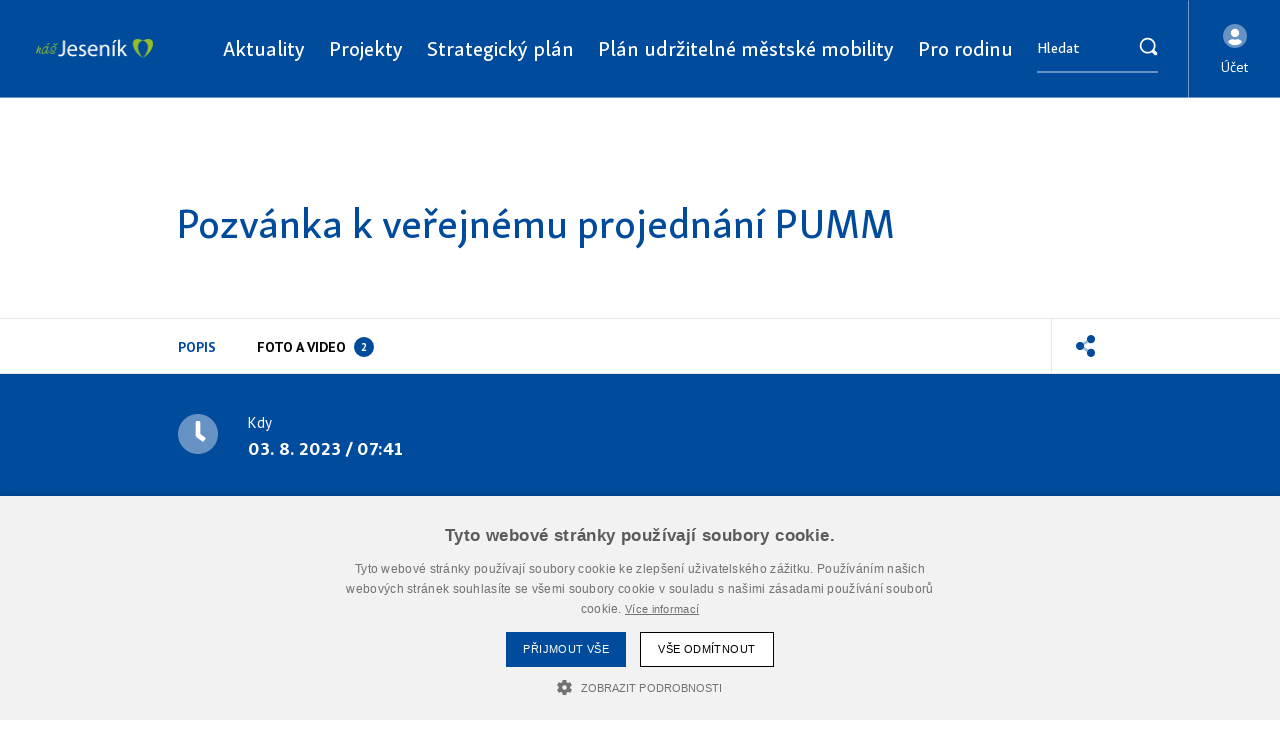

--- FILE ---
content_type: text/html; charset=UTF-8
request_url: https://nasjesenik.cz/aktuality/155-pozvanka-k-verejnemu-projednani-pumm
body_size: 7884
content:

<!DOCTYPE html>
<html lang="cs" dir="ltr">
<head>
    <meta charset="utf-8">
    <meta http-equiv="x-ua-compatible" content="ie=edge">
    <meta name="source" content="vs">
    <meta name="viewport" content="width=device-width, initial-scale=1, maximum-scale=8, viewport-fit=cover">
    <title>Aktuality - Pozvánka k veřejnému projednání PUMM | město Jeseník</title>        <link rel="stylesheet" href="/build/base.1d794163.css">
        <link href="https://fonts.googleapis.com/css2?family=PT+Sans:wght@400;700&display=swap" rel="stylesheet">
        <link href="https://cdn.jsdelivr.net/npm/@fortawesome/fontawesome-free@5.15.4/css/all.min.css" rel="stylesheet" crossorigin="anonymous">
        <link rel="stylesheet" href="/build/styles.125a026f.css">
        <style>
            :root {
                --primary : #004b9b;
                --secondary : #e0f2ff;
            }
        </style>    <link rel="apple-touch-icon" sizes="180x180" href="/images/favicons/apple-touch-icon.png">
<link rel="icon" type="image/png" sizes="32x32" href="/images/favicons/favicon-32x32.png">
<link rel="icon" type="image/png" sizes="16x16" href="/images/favicons/favicon-16x16.png">
<link rel="manifest" href="/images/favicons/site.webmanifest">
<link rel="mask-icon" href="/images/favicons/safari-pinned-tab.svg" color="#3b52a3">
<meta name="apple-mobile-web-app-title" content="město Jeseník">
<meta name="application-name" content="město Jeseník">
<meta name="msapplication-TileColor" content="#ffffff">
<meta name="theme-color" content="#ffffff">
            <meta property="og:title" content="Pozvánka k veřejnému projednání PUMM"/>
    <meta property="og:description" content="Návrhová část Plánu udržitelné městské mobility města Jeseník je takřka hotová. Přijďte se s navrženými opatřeními seznámit, a to ve středu 23. srpna 2023&amp;nbsp;v 17:00 do hudebního sálu CSA. Budeme se těšit na vaši účast a zejména na zpětnou vazbu. Vaše názory jsou pro nás důležité, protože chceme vytvořit plán mobility, který bude skutečně odpovídat potřebám našeho města.

Více informací naleznete na v sekci Plán udržitelné městské mobility."/>
    <meta property="og:image" content=""/>
            <!-- Google Tag Manager -->
    <script>
        (function (w, d, s, l, i) {
            w[l] = w[l] || [];
            w[l].push({
                'gtm.start':
                    new Date().getTime(), event: 'gtm.js'
            });
            var f = d.getElementsByTagName(s)[0],
                j = d.createElement(s), dl = l != 'dataLayer' ? '&l=' + l : '';
            j.async = true;
            j.src =
                'https://www.googletagmanager.com/gtm.js?id=' + i + dl;
            f.parentNode.insertBefore(j, f);
        })(window, document, 'script', 'dataLayer', 'GTM-TTS7BBM');
    </script>
    <!-- End Google Tag Manager -->

    <script type="text/javascript" charset="UTF-8" src="//cdn.cookie-script.com/s/0409e3207e4c51b084997b6e7c88e97f.js"></script>

    <script async src="https://www.googletagmanager.com/gtag/js?id=UA-169611604-12"></script>
    <script>
        window.dataLayer = window.dataLayer || [];
        function gtag(){dataLayer.push(arguments);}
        gtag('js', new Date());

        gtag('config', 'UA-169611604-12');
    </script>

    <script>
        window.dataLayer = window.dataLayer || [];
        function gtag() {
            dataLayer.push(arguments);
        }
        gtag('consent', 'default', {
            ad_storage: 'denied',
            analytics_storage: 'denied',
            wait_for_update: 500
        });
        gtag('set', 'ads_data_redaction', true);
    </script>
        <script>
        const requestUri = 'https://nasjesenik.cz/aktuality/155-pozvanka-k-verejnemu-projednani-pumm'
    </script>
    <script>
        window.map = window.map || {};
        window.map.settings = window.map.settings || {};
    </script>
</head>
<body>
                <noscript><iframe src="https://www.googletagmanager.com/ns.html?id=GTM-TTS7BBM" height="0" width="0" style="display:none;visibility:hidden"></iframe></noscript>
    
        <div class="page-loader"><div class="page-spinner"></div></div>

            

<div class="page-header">
        <a class="page-header__logo" href="/">
                    <picture class="img-wrap">
                <img alt="město Jeseník" src="https://nasjesenik.cz/media/cache/resolve/header_logo/upload/Loga/nasjesenik%2520bile.png" draggable="false">
            </picture>
                    </a>
        

<ul class="page-header__menu">
            
                                        
                    <li class="page-header__menu-item">
                <a class="page-header__menu-link " href="/aktuality">
                    Aktuality
                </a>
            </li>
                    
                                        
                    <li class="page-header__menu-item">
                <a class="page-header__menu-link " href="/projekty">
                    Projekty
                </a>
            </li>
                    
                                        
                    <li class="page-header__menu-item">
                <a class="page-header__menu-link " href="/strategie">
                    Strategický plán
                </a>
            </li>
                    
                                                        
                    <li class="page-header__menu-item">
                <a class="page-header__menu-link " href="/stranky/plan-udrzitelne-mestske-mobility">
                    Plán udržitelné městské mobility
                </a>
            </li>
                    
                                        
                    <li class="page-header__menu-item">
                <a class="page-header__menu-link " href="/univerzalni-objekty">
                    Pro rodinu
                </a>
            </li>
            
    <form class="page-header__searchBar" action="/vyhledavani" method="post">
    <div class="alert alert-success mb-5 d-none" role="alert">
        Zpráva úspěšně odeslána
    </div>

    <div class="form-control-inline">
        <button class="sidebar-search__submit"><svg xmlns="http://www.w3.org/2000/svg" width="19" height="19" viewBox="0 0 19 19">
    <path d="M17.084 14.596l-2.467-2.467c.77-1.222 1.223-2.662 1.223-4.209C15.84 3.553 12.287 0 7.92 0S0 3.553 0 7.92s3.553 7.92 7.92 7.92c1.547 0 2.988-.452 4.208-1.223l2.468 2.467c.332.333.774.516 1.244.516s.912-.183 1.244-.516c.687-.685.687-1.803 0-2.488zM1.76 7.92c0-3.396 2.763-6.16 6.16-6.16 3.397 0 6.16 2.764 6.16 6.16 0 3.396-2.763 6.16-6.16 6.16-3.397 0-6.16-2.764-6.16-6.16z" transform="translate(-294 -200) translate(293 199) translate(1.76 1.76)"/>
</svg>
</button>
        <input required="required" class="form-control" id="elasticAutoComplete" type="text" name="search" placeholder="Hledat" autocomplete="off" />
        <div class="sidebar-search__clear d-none"><svg xmlns="http://www.w3.org/2000/svg" width="18" height="18" viewBox="0 0 18 18">
    <g fill="#184A6E" fill-rule="nonzero">
        <path d="M8.607 17.143c-4.726 0-8.571-3.845-8.571-8.572C.036 3.845 3.881 0 8.607 0c4.727 0 8.572 3.845 8.572 8.571 0 4.727-3.845 8.572-8.572 8.572zm0-15.429A6.865 6.865 0 0 0 1.75 8.571a6.865 6.865 0 0 0 6.857 6.858 6.865 6.865 0 0 0 6.858-6.858 6.865 6.865 0 0 0-6.858-6.857z"/>
        <path d="M12.642 5.749l-1.213-1.212-2.822 2.822-2.822-2.822-1.213 1.212L7.395 8.57l-2.823 2.823 1.213 1.212 2.822-2.822 2.822 2.822 1.213-1.212-2.823-2.823z"/>
    </g>
</svg>
</div>
    </div>
</form>


</ul>

                <div class="page-header__user">
        <div class="dropdown dropdown-user" tabindex="0">
    <div class="dropdown-btn dropdown-toggle" id="account-dropdown" data-toggle="dropdown" role="button"
         aria-haspopup="true" aria-expanded="false">
        <span class="dropdown-user--icon"><svg width="24" height="24" xmlns="http://www.w3.org/2000/svg"><g fill="#FFF"><path d="M12 0C5.371 0 0 5.371 0 12s5.371 12 12 12 12-5.371 12-12S18.629 0 12 0zm0 4.645a4.258 4.258 0 1 1 0 8.516 4.258 4.258 0 0 1 0-8.516zm0 16.645a9.271 9.271 0 0 1-7.089-3.3c.91-1.713 2.69-2.893 4.766-2.893.117 0 .233.019.344.053a6.032 6.032 0 0 0 3.958 0c.111-.034.227-.052.344-.053 2.075 0 3.856 1.18 4.766 2.893A9.271 9.271 0 0 1 12 21.29z" opacity=".4"/><path d="M12 13.161a4.258 4.258 0 1 0 0-8.516 4.258 4.258 0 0 0 0 8.516zm2.323 1.936c-.117 0-.233.019-.344.053a6.032 6.032 0 0 1-3.958 0 1.198 1.198 0 0 0-.344-.053c-2.075 0-3.856 1.18-4.766 2.893a9.264 9.264 0 0 0 14.178 0c-.91-1.713-2.69-2.893-4.766-2.893z"/></g></svg></span>
                    <span class="dropdown-user--name">Účet</span>
            </div>
    <div class="dropdown-menu dropdown-menu-right" role="menu" aria-labelledby="account-dropdown">
                    <a class="dropdown-item" href="/login">Přihlášení</a>
            <a class="dropdown-item" href="/registrace">Registrace</a>
            </div>
</div>
        </div>    
        <button class="menu-hamburger js-toggle-menu" aria-label="Menu open">
        <span class="lines"><svg width="28" height="24" viewBox="0 0 28 24" xmlns="http://www.w3.org/2000/svg" fill-rule="evenodd" clip-rule="evenodd" stroke-linejoin="round" stroke-miterlimit="2"><path d="M0 19h22v-2H0v2zm0-6h28v-2H0v2zm0-8v2h15V5H0z" fill="#ffffff" fill-rule="nonzero"/></svg>
</span>
        <span>Menu</span>
    </button>
</div>
        <section class="detail section-sm-container">
    <div class="container">
        <div class="detail__header">
            <a href="#" class="detail__close detail__close-header"><svg xmlns="http://www.w3.org/2000/svg" width="19" height="19"><path d="M18.735 1.802L17.241.309 9.544 8.007 1.846.309.353 1.802 8.051 9.5.353 17.198l1.493 1.493 7.698-7.698 7.697 7.698 1.494-1.493L11.037 9.5z"/></svg></a>
<div class="row">
    <div class="col-12">
        <h2 class="detail__header-title event-title">Pozvánka k veřejnému projednání PUMM</h2>
    </div>
</div>
        </div>
    </div>
    <div class="detail__nav__container">
        <div class="container">
            <nav class="detail__nav">
                    
<div class="detail__nav-right-nav">
    <div class="dropdown detail__nav-share">
        <div class="detail__nav-right-nav-item dropdown-btn dropdown-toggle" id="share-dropdown" data-toggle="dropdown" role="button"
             aria-haspopup="true" aria-expanded="false">
            <span><svg xmlns="http://www.w3.org/2000/svg" viewBox="0 0 20 22"><path d="M6.6 7.834l4.408-2.7c.204.903.72 1.71 1.459 2.287l-4.408 2.7A4.039 4.039 0 0 0 6.6 7.834zm5.867 6.745l-4.408-2.7A4.039 4.039 0 0 1 6.6 14.166l4.408 2.7c.204-.903.72-1.71 1.459-2.287z" opacity=".4"/><path d="M4.086 6.875C1.829 6.875 0 8.722 0 11s1.83 4.125 4.086 4.125c2.256 0 4.085-1.847 4.085-4.125S6.342 6.875 4.086 6.875zM14.98 8.25c2.256 0 4.086-1.847 4.086-4.125S17.237 0 14.98 0c-2.257 0-4.086 1.847-4.086 4.125s1.83 4.125 4.086 4.125zm0 5.5c-2.257 0-4.086 1.847-4.086 4.125S12.725 22 14.981 22s4.086-1.847 4.086-4.125-1.83-4.125-4.086-4.125z"/></svg>
</span>
        </div>
        <div class="dropdown-menu dropdown-menu-right" aria-labelledby="share-dropdown" role="menu">
            <a class="dropdown-item" href="https://www.facebook.com/sharer/sharer.php?u=https://nasjesenik.cz/aktuality/155-pozvanka-k-verejnemu-projednani-pumm" target="_blank">Facebook</a>
            <a class="dropdown-item" href="https://twitter.com/share?text=Pozvánka%20k%20veřejnému%20projednání%20PUMM&url=https://nasjesenik.cz/aktuality/155-pozvanka-k-verejnemu-projednani-pumm&hashtags=pincity" target="_blank">Twitter</a>
        </div>
    </div>
    <a href="#" class="detail__close detail__close-nav d-none"><svg xmlns="http://www.w3.org/2000/svg" width="19" height="19"><path d="M18.735 1.802L17.241.309 9.544 8.007 1.846.309.353 1.802 8.051 9.5.353 17.198l1.493 1.493 7.698-7.698 7.697 7.698 1.494-1.493L11.037 9.5z"/></svg></a>
</div>

<div class="detail__nav-tabs">
    <div class="nav nav-tabs" id="nav-tabs" role="tablist">
        <a class="nav-link active" id="nav-description-tab" data-toggle="tab" href="#description-tab" role="tab" aria-controls="description-tab" aria-selected="true">Popis</a>

                    <a class="nav-link" id="nav-gallery-videos-tab" data-toggle="tab" href="#gallery-videos-tab" role="tab" aria-controls="gallery-videos-tab" aria-selected="false">
                Foto a video&nbsp;<span class="detail__nav-number">2</span>
            </a>
        
        
            </div>
</div>
            </nav>
        </div>
    </div>
    <div class="tab-content" id="nav-tabsContent">
                <div class="tab-pane fade show active" id="description-tab" role="tabpanel" aria-labelledby="nav-description-tab">
                        

<div class="detail__highlights">
    <div class="container">
        <div class="row">
            <div class="col">
                <div><svg xmlns="http://www.w3.org/2000/svg" width="40" height="40"><g fill="#FFF"><path d="M20 0C8.952 0 0 8.952 0 20s8.952 20 20 20 20-8.952 20-20S31.048 0 20 0zm7.459 25.242l-1.613 2.016a1.293 1.293 0 0 1-1.814.202l-5.403-4.01a3.226 3.226 0 0 1-1.21-2.519V8.387c0-.713.578-1.29 1.29-1.29h2.581c.713 0 1.29.577 1.29 1.29V20l4.678 3.427c.267.214.439.526.477.866.037.34-.062.682-.276.949z" opacity=".4"/><path d="M27.459 25.242l-1.613 2.016a1.293 1.293 0 0 1-1.814.202l-5.403-4.01a3.226 3.226 0 0 1-1.21-2.519V8.387c0-.713.578-1.29 1.29-1.29h2.581c.713 0 1.29.577 1.29 1.29V20l4.678 3.427c.267.214.439.526.477.866.037.34-.062.682-.276.949z"/></g></svg></div>
                <h3>Kdy</h3>
                <p class="event-date" data-event-date="August 3, 2023 07:45">03. 8. 2023 / 07:41</p>
            </div>

            
                    </div>
    </div>
</div>

<div class="container">
                <div class="detail__tab-content">
            <div class="event-perex"><p>Návrhová část Plánu udržitelné městské mobility města Jeseník je takřka hotová. Přijďte se s navrženými opatřeními seznámit, a to ve středu 23. srpna 2023&nbsp;v 17:00 do hudebního sálu CSA. Budeme se těšit na vaši účast a zejména na zpětnou vazbu. Vaše názory jsou pro nás důležité, protože chceme vytvořit plán mobility, který bude skutečně odpovídat potřebám našeho města.</p>

<p>Více informací naleznete na v sekci <a href="https://www.nasjesenik.cz/stranky/mobilita" target="_blank">Plán udržitelné městské mobility.</a></p></div>
        </div>
    
    </div>

        </div>

                    <div class="tab-pane fade" id="gallery-videos-tab" role="tabpanel" aria-labelledby="nav-gallery-videos-tab">
                
<div class="container">
                <div class="detail__tab-content detail__tab-content--gallery pb-0">
            <h3>Fotogalerie</h3>
            <div class="row" id="detail-gallery">
                                    
                                                                                                    <div class="col-12 mb-4">
                        <a href="/upload/.thumbs/" class="detail-gallery-item" title="Pozvánka k veřejnému projednání PUMM" data-sub-html="Pozvánka k veřejnému projednání PUMM">
        <picture class="img-lazywrap">
            <source media="(min-width: 768px)" data-srcset="/upload/.thumbs/">
            <img data-src="/upload/.thumbs/" class="lazyload" alt="Pozvánka k veřejnému projednání PUMM">
                            <div class="detail-gallery-item__title">
                    Pozvánka k veřejnému projednání PUMM
                </div>
                    </picture>
    </a>
                    </div>
                                    
                                                                                                    <div class="col-12 mb-4">
                        <a href="/upload/.thumbs/" class="detail-gallery-item" title="Pozvánka k veřejnému projednání PUMM" data-sub-html="Pozvánka k veřejnému projednání PUMM">
        <picture class="img-lazywrap">
            <source media="(min-width: 768px)" data-srcset="/upload/.thumbs/">
            <img data-src="/upload/.thumbs/" class="lazyload" alt="Pozvánka k veřejnému projednání PUMM">
                            <div class="detail-gallery-item__title">
                    Pozvánka k veřejnému projednání PUMM
                </div>
                    </picture>
    </a>
                    </div>
                            </div>
        </div>
    </div>
            </div>
        
        
            </div>
</section>


                
<footer class="page-footer">
    
    <div class="page-footer__static">
        <div class="container">
            <div class="row">
                <div class="col-lg-3 mb-4 mb-lg-0 page-footer--logo">
                    <svg viewBox="0 0 75 40" xmlns="http://www.w3.org/2000/svg" fill-rule="evenodd" clip-rule="evenodd" stroke-linejoin="round" stroke-miterlimit="2"><path d="M64.038.05c-.402 0-.8.137-1.115.394l-5.95 4.851a1.717 1.717 0 0 0-.597 1.706l3.668 16.674 2.817-7.946 3.837.91a1.776 1.776 0 0 0 1.519-.347l6.103-4.977c.516-.42.743-1.083.593-1.727l-1.486-6.374a1.737 1.737 0 0 0-1.296-1.295L64.441.097a1.705 1.705 0 0 0-.402-.047" fill="rgb(9,21,245)"/><path d="M60.421 25.108h-1.855l-2.535 7.716h-.082a12.966 12.966 0 0 0-.495-1.97l-1.896-5.746h-1.957c0 .332.082.643.185.975l3.153 8.774h.433c-1.01 2.468-2.143 3.526-3.977 3.546v1.515c.268.041.535.082.968.082 1.814 0 3.195-1.348 4.472-4.625l3.38-9.292c.132-.308.202-.64.206-.975zm-13.52 6.285v-4.688h2.967v-1.597H46.9v-2.902h-1.566l-.434 2.902h-1.34v1.598h1.443v5.207c0 2.447.804 3.173 2.37 3.173a8.372 8.372 0 0 0 2.659-.477l-.371-1.431a7.198 7.198 0 0 1-1.546.207c-.948 0-1.216-.415-1.216-1.991l.002-.001zm-5.297-9.437c0-.685-.454-1.162-1.175-1.162-.763 0-1.299.54-1.299 1.307 0 .705.474 1.14 1.196 1.14.783 0 1.278-.518 1.278-1.285zm-12.57 6.098c0-1.68.412-3.381 1.483-4.501.68-.685 1.587-1.079 2.762-1.079 1.113 0 2.06.29 3.009.81l.742-1.515c-.906-.58-2.205-1.037-3.73-1.037-4.328 0-6.307 3.692-6.307 7.467 0 3.879 2.061 6.886 6.1 6.886 1.464 0 2.844-.353 3.978-.954l-.536-1.514c-.969.435-2.06.726-3.174.726-3.256 0-4.328-2.593-4.328-5.29l.001.001zm-6.553 6.802H24.4v-6.657c0-2.157-.804-3.38-2.927-3.38-1.34 0-2.41.497-3.4 1.45l-.289-1.327-1.607.208c.165 2.157.206 3.09.206 3.878v5.829h1.896v-7.261c.845-.684 1.772-1.14 2.7-1.14 1.195 0 1.504.808 1.504 2.468v5.932h-.002zm-9.004-12.9c0-.685-.454-1.162-1.175-1.162-.762 0-1.298.54-1.298 1.307 0 .705.474 1.14 1.195 1.14.783 0 1.278-.518 1.278-1.285zm-4.43 3.049c0-2.719-1.834-4.294-5.585-4.273-.969 0-2.184.124-3.462.332v13.792h1.937V29.9c.495.041.968.062 1.401.062 3.628 0 5.709-1.93 5.709-4.957zm-2.02.207c0 1.286-.535 2.178-1.484 2.613-.577.312-1.422.436-2.328.436-.392 0-.825-.02-1.278-.062v-5.6a12.08 12.08 0 0 1 1.71-.125c2.185 0 3.38.85 3.38 2.738zm6.14-.125l-1.895.042v9.727h1.896v-9.77l-.001.001zm28.128 0l-1.896.042v9.727h1.896v-9.77.001z" fill="rgb(9,21,245)"/></svg>
                </div>
                <div class="col-lg-4 mb-5 mb-lg-0">
                    <h4>PinCity Jeseník</h4>
                    <p><a href="/o-projektu">Více informací o&nbsp;projektu</a></p>
                                            <p>Provozovatelem webu je <a href="https://www.jesenik.cz/" target="_blank">město Jeseník</a></p>
                                        <p>Powered by <a href="https://www.pincity.cz/" target="_blank">Pincity</a></p>
                    <p>&copy; Copyright 2026 <a href="https://www.aqe.cz" target="_blank">AQE advisors, a.s.</a></p>

                    <div class="social-icons">
                                                    <a href="/cdn-cgi/l/email-protection#c0b0afb3b4a180adb5aaa5b3eea3ba" class="social-icons__item"><svg xmlns="http://www.w3.org/2000/svg" width="17" height="11" viewBox="0 0 17 11">
    <g fill="#FFF" fill-rule="nonzero">
        <path d="M8.5 4.927L16.12.22A1.686 1.686 0 0 0 15.3 0H1.7c-.3 0-.576.085-.82.22L8.5 4.927z"/>
        <path d="M8.948 6.641a.852.852 0 0 1-.896.001L.002 1.67 0 1.691v7.616c0 .932.762 1.692 1.7 1.692h13.6c.938 0 1.7-.76 1.7-1.692V1.69l-.003-.022L8.948 6.64z"/>
    </g>
</svg>
</a>
                                                                            <a href="https://www.facebook.com/mestojesenik/" class="social-icons__item"><svg xmlns="http://www.w3.org/2000/svg" xmlns:xlink="http://www.w3.org/1999/xlink" width="8" height="16" viewBox="0 0 8 16">
    <g fill="#fff" fill-rule="evenodd">
        <path fill="#fff" d="M0 5h1.563V3.48c0-.669.017-1.703.504-2.342C2.579.461 3.283 0 4.492 0 6.464 0 7.295.28 7.295.28l-.391 2.316s-.652-.189-1.259-.189c-.608 0-1.153.218-1.153.826V5h2.493l-.173 2.26h-2.32v7.859h-2.93V7.26H0V5z" />
    </g>
</svg>
</a>
                                                                                                    <a href="https://www.instagram.com/jesenik_official/" class="social-icons__item"><svg xmlns="http://www.w3.org/2000/svg" viewBox="0 0 448 512" width="17" height="17">
    <path fill="#fff" d="M224.1 141c-63.6 0-114.9 51.3-114.9 114.9s51.3 114.9 114.9 114.9S339 319.5 339 255.9 287.7 141 224.1 141zm0 189.6c-41.1 0-74.7-33.5-74.7-74.7s33.5-74.7 74.7-74.7 74.7 33.5 74.7 74.7-33.6 74.7-74.7 74.7zm146.4-194.3c0 14.9-12 26.8-26.8 26.8-14.9 0-26.8-12-26.8-26.8s12-26.8 26.8-26.8 26.8 12 26.8 26.8zm76.1 27.2c-1.7-35.9-9.9-67.7-36.2-93.9-26.2-26.2-58-34.4-93.9-36.2-37-2.1-147.9-2.1-184.9 0-35.8 1.7-67.6 9.9-93.9 36.1s-34.4 58-36.2 93.9c-2.1 37-2.1 147.9 0 184.9 1.7 35.9 9.9 67.7 36.2 93.9s58 34.4 93.9 36.2c37 2.1 147.9 2.1 184.9 0 35.9-1.7 67.7-9.9 93.9-36.2 26.2-26.2 34.4-58 36.2-93.9 2.1-37 2.1-147.8 0-184.8zM398.8 388c-7.8 19.6-22.9 34.7-42.6 42.6-29.5 11.7-99.5 9-132.1 9s-102.7 2.6-132.1-9c-19.6-7.8-34.7-22.9-42.6-42.6-11.7-29.5-9-99.5-9-132.1s-2.6-102.7 9-132.1c7.8-19.6 22.9-34.7 42.6-42.6 29.5-11.7 99.5-9 132.1-9s102.7-2.6 132.1 9c19.6 7.8 34.7 22.9 42.6 42.6 11.7 29.5 9 99.5 9 132.1s2.7 102.7-9 132.1z"/>
</svg>
</a>
                                            </div>
                </div>
                                    <div class="col-sm-6 col-lg-3 mb-5 mb-lg-0 col-b-left">
                        <h4>Uživatelé</h4>
                        <div class="footer-column-list">
                                                            <a href="/registrace">Registrace</a><br>
                                <a href="/login">Přihlášení</a><br>
                                                                                    <a href="/ochrana-osobnich-udaju">Ochrana osobních údajů</a><br>
                        </div>
                    </div>
                
                <div class="col-sm-6 col-lg-2 col-b-left">
                    <h4>Pravidla</h4>
                    <div class="footer-column-list">
                        <a href="/navod-k-pouziti">Návod k použití</a><br>
                        <a href="/podminky-pouziti">Podmínky použití</a><br>
                        <a href="/prohlaseni-o-pristupnosti">Prohlášení o přístupnosti</a>
                    </div>
                </div>
            </div>        </div>    </div>
    </footer>
    
    
        <div class="mobile-menu">
    <div class="mobile-menu__header">
                            <div class="dropdown dropdown-user" tabindex="0">
    <div class="dropdown-btn dropdown-toggle" id="account-mobile" data-toggle="dropdown" role="button"
         aria-haspopup="true" aria-expanded="false">
        <span class="dropdown-user--icon"><svg width="24" height="24" xmlns="http://www.w3.org/2000/svg"><g fill="#FFF"><path d="M12 0C5.371 0 0 5.371 0 12s5.371 12 12 12 12-5.371 12-12S18.629 0 12 0zm0 4.645a4.258 4.258 0 1 1 0 8.516 4.258 4.258 0 0 1 0-8.516zm0 16.645a9.271 9.271 0 0 1-7.089-3.3c.91-1.713 2.69-2.893 4.766-2.893.117 0 .233.019.344.053a6.032 6.032 0 0 0 3.958 0c.111-.034.227-.052.344-.053 2.075 0 3.856 1.18 4.766 2.893A9.271 9.271 0 0 1 12 21.29z" opacity=".4"/><path d="M12 13.161a4.258 4.258 0 1 0 0-8.516 4.258 4.258 0 0 0 0 8.516zm2.323 1.936c-.117 0-.233.019-.344.053a6.032 6.032 0 0 1-3.958 0 1.198 1.198 0 0 0-.344-.053c-2.075 0-3.856 1.18-4.766 2.893a9.264 9.264 0 0 0 14.178 0c-.91-1.713-2.69-2.893-4.766-2.893z"/></g></svg></span>
                    <span class="dropdown-user--name">Účet</span>
            </div>
    <div class="dropdown-menu dropdown-menu-left" role="menu" aria-labelledby="account-mobile">
                    <a class="dropdown-item" href="/login">Přihlášení</a>
            <a class="dropdown-item" href="/registrace">Registrace</a>
            </div>
</div>
                <span class="mobile-menu__header-close js-toggle-menu" aria-label="Menu close">
            Menu<span class="lines"><svg xmlns="http://www.w3.org/2000/svg" width="19" height="19"><path d="M18.735 1.802L17.241.309 9.544 8.007 1.846.309.353 1.802 8.051 9.5.353 17.198l1.493 1.493 7.698-7.698 7.697 7.698 1.494-1.493L11.037 9.5z"/></svg></span>
        </span>
    </div>
        

<ul class="page-header__menu">
            
                                        
                    <li class="page-header__menu-item">
                <a class="page-header__menu-link " href="/aktuality">
                    Aktuality
                </a>
            </li>
                    
                                        
                    <li class="page-header__menu-item">
                <a class="page-header__menu-link " href="/projekty">
                    Projekty
                </a>
            </li>
                    
                                        
                    <li class="page-header__menu-item">
                <a class="page-header__menu-link " href="/strategie">
                    Strategický plán
                </a>
            </li>
                    
                                                        
                    <li class="page-header__menu-item">
                <a class="page-header__menu-link " href="/stranky/plan-udrzitelne-mestske-mobility">
                    Plán udržitelné městské mobility
                </a>
            </li>
                    
                                        
                    <li class="page-header__menu-item">
                <a class="page-header__menu-link " href="/univerzalni-objekty">
                    Pro rodinu
                </a>
            </li>
            
    <form class="page-header__searchBar" action="/vyhledavani" method="post">
    <div class="alert alert-success mb-5 d-none" role="alert">
        Zpráva úspěšně odeslána
    </div>

    <div class="form-control-inline">
        <button class="sidebar-search__submit"><svg xmlns="http://www.w3.org/2000/svg" width="19" height="19" viewBox="0 0 19 19">
    <path d="M17.084 14.596l-2.467-2.467c.77-1.222 1.223-2.662 1.223-4.209C15.84 3.553 12.287 0 7.92 0S0 3.553 0 7.92s3.553 7.92 7.92 7.92c1.547 0 2.988-.452 4.208-1.223l2.468 2.467c.332.333.774.516 1.244.516s.912-.183 1.244-.516c.687-.685.687-1.803 0-2.488zM1.76 7.92c0-3.396 2.763-6.16 6.16-6.16 3.397 0 6.16 2.764 6.16 6.16 0 3.396-2.763 6.16-6.16 6.16-3.397 0-6.16-2.764-6.16-6.16z" transform="translate(-294 -200) translate(293 199) translate(1.76 1.76)"/>
</svg>
</button>
        <input required="required" class="form-control" id="elasticAutoComplete" type="text" name="search" placeholder="Hledat" autocomplete="off" />
        <div class="sidebar-search__clear d-none"><svg xmlns="http://www.w3.org/2000/svg" width="18" height="18" viewBox="0 0 18 18">
    <g fill="#184A6E" fill-rule="nonzero">
        <path d="M8.607 17.143c-4.726 0-8.571-3.845-8.571-8.572C.036 3.845 3.881 0 8.607 0c4.727 0 8.572 3.845 8.572 8.571 0 4.727-3.845 8.572-8.572 8.572zm0-15.429A6.865 6.865 0 0 0 1.75 8.571a6.865 6.865 0 0 0 6.857 6.858 6.865 6.865 0 0 0 6.858-6.858 6.865 6.865 0 0 0-6.858-6.857z"/>
        <path d="M12.642 5.749l-1.213-1.212-2.822 2.822-2.822-2.822-1.213 1.212L7.395 8.57l-2.823 2.823 1.213 1.212 2.822-2.822 2.822 2.822 1.213-1.212-2.823-2.823z"/>
    </g>
</svg>
</div>
    </div>
</form>


</ul>

    <div class="mobile-menu__footer">
                    <p>Provozovatelem webu je <a href="https://www.jesenik.cz/" target="_blank">město Jeseník</a>.
                <p>Powered by <a href="https://www.pincity.cz/" target="_blank">Pincity</a></p>
        <p>&copy; Copyright 2026 <a href="https://www.aqe.cz/" target="_blank">AQE advisors, a.s.</a></p>
    </div>
</div>
        <div class="detail__sidebar">
    <div class="detail__sidebar__content"></div>
</div>

    <script data-cfasync="false" src="/cdn-cgi/scripts/5c5dd728/cloudflare-static/email-decode.min.js"></script><script type="text/javascript">
    window.locale = 'cs';
    window.JSTranslations = {
        'calendar.type': 'Klasický',
        'modal.confirm': 'Opravdu chcete provést tuto akci?',
    }
</script>
                    <script src="/build/runtime.d94b3b43.js"></script><script src="/build/0.7dce0f26.js"></script><script src="/build/1.052a5c26.js"></script><script src="/build/loader.465dab1f.js"></script>
        <script src="/build/ie-detector.1e670452.js"></script>
        <script src="/build/ajax.1de363c3.js"></script>
    
    <script src="/build/detail.790cbb1c.js"></script>
    <script src="/build/addevent.a1eff1a6.js"></script>

                <div id="confirm-modal" class="modal" role="dialog" aria-hidden="true">
            <div class="modal-dialog">
                <div class="modal-content">
                    <div class="modal__header">
                        <a data-dismiss="modal" aria-label="Zavřít modal"><svg xmlns="http://www.w3.org/2000/svg" width="19" height="19"><path d="M18.735 1.802L17.241.309 9.544 8.007 1.846.309.353 1.802 8.051 9.5.353 17.198l1.493 1.493 7.698-7.698 7.697 7.698 1.494-1.493L11.037 9.5z"/></svg></a>
                        <h4>
                            Potvrzení akce
                        </h4>
                    </div>
                    <div class="modal__body">
                        Opravdu chcete provést tuto akci?
                    </div>
                    <div class="d-flex px-4 pb-4 pt-0">
                        <button data-success type="button" class="btn btn-primary btn-sm">Potvrdit</button>
                        <button data-dismiss="modal" type="button" class="btn btn-sm">Zrušit</button>
                    </div>
                </div>
            </div>
        </div>

                    <script defer src="https://static.cloudflareinsights.com/beacon.min.js/vcd15cbe7772f49c399c6a5babf22c1241717689176015" integrity="sha512-ZpsOmlRQV6y907TI0dKBHq9Md29nnaEIPlkf84rnaERnq6zvWvPUqr2ft8M1aS28oN72PdrCzSjY4U6VaAw1EQ==" data-cf-beacon='{"version":"2024.11.0","token":"761ffd5f88da4fcdb46d6f923ae1d1b0","r":1,"server_timing":{"name":{"cfCacheStatus":true,"cfEdge":true,"cfExtPri":true,"cfL4":true,"cfOrigin":true,"cfSpeedBrain":true},"location_startswith":null}}' crossorigin="anonymous"></script>
</body>
</html>


--- FILE ---
content_type: text/css
request_url: https://nasjesenik.cz/build/styles.125a026f.css
body_size: 16309
content:
.actions__item{width:100%;display:-webkit-box;display:-ms-flexbox;display:flex;position:relative;background:#fff;border-radius:4px;-webkit-transition:all .2s linear;transition:all .2s linear}@media (min-width:992px){.actions__item{margin-bottom:3rem!important}}.actions__item:hover{z-index:1;-webkit-box-shadow:0 31px 55px 0 rgba(0,0,0,.12);box-shadow:0 31px 55px 0 rgba(0,0,0,.12)}.actions__item-date{display:-webkit-box;display:-ms-flexbox;display:flex;-webkit-box-pack:center;-ms-flex-pack:center;justify-content:center;color:var(--primary);-webkit-box-orient:vertical;-webkit-box-direction:normal;-ms-flex-direction:column;flex-direction:column;min-width:14.375rem;padding:2rem;font-size:2.625rem;font-family:Skolar Sans Latn Me,Arial,sans-serif;-webkit-font-smoothing:antialiased;-moz-osx-font-smoothing:grayscale}@media (max-width:1199px){.actions__item-date{font-size:calc(1.1625rem + 1.95163vw)}}.actions__item-date span{width:100%;text-align:center;line-height:1.14;display:inline-block}.actions__item-date small{font-size:1rem}.actions__item-image{-webkit-box-pack:center;-ms-flex-pack:center;justify-content:center;-webkit-box-align:center;-ms-flex-align:center;align-items:center;background-color:#eae8e7;min-height:13.75rem;min-width:20.625rem;width:20.625rem}.actions__item-image,.actions__item-image picture{display:-webkit-box;display:-ms-flexbox;display:flex}.actions__item-image picture{width:100%;height:100%}.actions__item-image picture img{width:100%;height:100%;max-width:100%;max-height:100%;-o-object-fit:cover;object-fit:cover}.actions__item-text{display:-webkit-box;display:-ms-flexbox;display:flex;-ms-flex-wrap:wrap;flex-wrap:wrap;-ms-flex-line-pack:center;align-content:center;width:calc(100% - 560px);padding:1.5rem 3.5rem}.actions__item-text--additional,.actions__item-type{font-size:.9375rem}.actions__item-title{width:100%;line-height:1.35;margin:.75rem 0 1rem;font-size:1.625rem;font-family:Skolar Sans Latn Me,Arial,sans-serif;-webkit-font-smoothing:antialiased;-moz-osx-font-smoothing:grayscale}@media (max-width:1199px){.actions__item-title{font-size:calc(1.0625rem + .75063vw)}}.actions__item-place{margin-right:1.75rem}.actions__item-link{position:absolute;left:0;top:0;width:100%;height:100%}@media (max-width:1199px){.actions__item-date{min-width:11.25rem}.actions__item-image{min-width:15rem}.actions__item-text{width:calc(100% - 420px)}}@media (max-width:991px){.actions__item{-ms-flex-wrap:wrap;flex-wrap:wrap}.actions__item-date{width:100%;-webkit-box-ordinal-group:3;-ms-flex-order:2;order:2;padding:1.25rem 1.25rem 0}.actions__item-image{width:100%;-webkit-box-ordinal-group:2;-ms-flex-order:1;order:1}.actions__item-text{width:100%;-webkit-box-ordinal-group:4;-ms-flex-order:3;order:3;text-align:center;-webkit-box-pack:center;-ms-flex-pack:center;justify-content:center;padding:1.25rem}}.actions-sm__item{text-decoration:none;border-bottom:2px solid #eae8e7;position:relative;font-family:Skolar Sans Latn Me,Arial,sans-serif;-webkit-font-smoothing:antialiased;-moz-osx-font-smoothing:grayscale;font-size:1.625rem;font-weight:400}@media (max-width:1199px){.actions-sm__item{font-size:calc(1.0625rem + .75063vw);margin:0}}.actions-sm__item .col{padding:1.875rem 0}@media (min-width:1200px){.actions-sm__item .col{padding:2.8125rem 0}}.actions-sm__item .col:first-child{min-width:100%;color:#343344}@media (max-width:575px){.actions-sm__item .col:first-child{padding-bottom:0}}@media (min-width:576px){.actions-sm__item .col:first-child{min-width:auto;max-width:8.75rem}}@media (min-width:992px){.actions-sm__item .col:first-child{max-width:11.25rem}}.actions-sm__item .col:nth-child(2){color:var(--primary)}@media (max-width:575px){.actions-sm__item .col:nth-child(2){padding-top:.625rem}}.actions-sm__item:first-of-type .col{padding-top:.625rem}.actions-sm__item:after{content:"";display:block;position:absolute;bottom:-2px;height:2px;background:var(--primary);width:0}.actions-sm__item:after,.actions-sm__item:hover:after{-webkit-transition:all .2s linear;transition:all .2s linear}.actions-sm__item:hover:after{width:100%}.actions-sm .pagination{margin-top:32px}@media (min-width:1200px){.actions-sm .pagination{margin:32px -8px 0}}.actions-sm .pagination ul{border-top:0}.actions-bg-items .actions__item{background:var(--secondary)}.btn{display:-webkit-inline-box;display:-ms-inline-flexbox;display:inline-flex;-webkit-box-pack:center;-ms-flex-pack:center;justify-content:center;-webkit-box-align:center;-ms-flex-align:center;align-items:center;outline:none;-webkit-box-shadow:none;box-shadow:none;-webkit-user-select:none;-moz-user-select:none;-ms-user-select:none;user-select:none;font-weight:700;white-space:normal;cursor:pointer;text-decoration:none;text-align:center;background:transparent;text-transform:uppercase;border:2px solid transparent;padding:1rem 3rem;font-family:Skolar Sans Latn,Arial,sans-serif;-webkit-font-smoothing:antialiased;-moz-osx-font-smoothing:grayscale;font-size:.875rem;border-radius:33px;-webkit-transition:all .2s linear;transition:all .2s linear}.btn,.btn:visited{color:#000}.btn:focus{-webkit-box-shadow:none;box-shadow:none;text-decoration:none;outline:none}.btn:hover{color:#000;text-decoration:none}.btn-xs{padding:.125rem .875rem}.btn-sm{padding:.75rem 1.75rem}.btn-primary{background:transparent;border-color:var(--primary)}.btn-primary:not(:disabled):not(.disabled):visited{color:#000;border-color:var(--primary);background:transparent}.btn-primary:not(:disabled):not(.disabled):active,.btn-primary:not(:disabled):not(.disabled):focus,.btn-primary:not(:disabled):not(.disabled):hover{color:#fff;border-color:var(--primary);background:var(--primary)}.btn-white{background:transparent;border-color:#fff;color:#fff}.btn-white svg circle,.btn-white svg path{fill:currentColor}.btn-white:not(:disabled):not(.disabled):active,.btn-white:not(:disabled):not(.disabled):focus,.btn-white:not(:disabled):not(.disabled):visited{color:#fff;border-color:#fff;background:transparent}.btn-white:not(:disabled):not(.disabled).active,.btn-white:not(:disabled):not(.disabled):hover{color:var(--primary);border-color:#fff;background:#fff}.btn-danger-ountline{background:transparent;border-color:#b51a1e}.btn-danger-ountline:not(:disabled):not(.disabled):visited{color:#000;border-color:#b51a1e;background:transparent}.btn-danger-ountline:not(:disabled):not(.disabled):active,.btn-danger-ountline:not(:disabled):not(.disabled):focus,.btn-danger-ountline:not(:disabled):not(.disabled):hover{color:#fff;border-color:#b51a1e;background:#b51a1e}.btn-danger{background:#b51a1e;color:#fff}.btn-danger:active,.btn-danger:focus,.btn-danger:hover{color:#fff;background:#881417}.btn-success{background:#43a047;color:#fff}.btn-success:active,.btn-success:focus,.btn-success:hover{color:#fff;background:#347c37}.dropdown{outline:none}.dropdown-user .dropdown-btn{cursor:pointer;display:-webkit-box;display:-ms-flexbox;display:flex;-ms-flex-wrap:wrap;flex-wrap:wrap;font-size:.875rem}.dropdown-user--icon,.dropdown-user--name{width:100%;display:-webkit-inline-box;display:-ms-inline-flexbox;display:inline-flex;-webkit-box-pack:center;-ms-flex-pack:center;justify-content:center;text-align:center}.dropdown-user--icon{margin-bottom:.75rem}.dropdown-user .dropdown-menu{border:0;margin-top:.8rem;min-width:9rem}.dropdown-user .dropdown-menu form{min-width:15rem}.dropdown-user .dropdown-item svg{margin-right:.8rem}.dropdown-user .dropdown-item svg path{fill:#343344}.dropdown .dropdown-menu{outline:none}.dropdown .dropdown-menu:before{content:"";position:absolute;left:1.2rem;top:-6px;width:0;height:0;border-left:6px solid transparent;border-right:6px solid transparent;border-bottom:6px solid #fff}h1,h2,h3,h4,h5,h6{margin-top:0;line-height:1.24;font-weight:800;color:var(--primary);font-family:Skolar Sans Latn,Arial,sans-serif;-webkit-font-smoothing:antialiased;-moz-osx-font-smoothing:grayscale}h1{font-size:4rem}@media (max-width:1199px){h1{font-size:calc(1.3rem + 3.603vw)}}h2{font-size:2.625rem}@media (max-width:1199px){h2{font-size:calc(1.1625rem + 1.95163vw)}}h3{font-size:1.875rem}@media (max-width:1199px){h3{font-size:calc(1.0875rem + 1.05088vw)}}h4{font-size:1.5rem}@media (max-width:1199px){h4{font-size:calc(1.05rem + .6005vw)}}b,strong{font-weight:800}p{margin-top:0;margin-bottom:1rem}small{font-size:80%}.page-title{font-size:4.375rem}@media (max-width:1199px){.page-title{font-size:calc(1.3375rem + 4.05338vw)}}.page-title__underline{position:relative}.page-title__underline:after{content:"";display:block;position:absolute;left:50%;-webkit-transform:translateX(-50%);transform:translateX(-50%);width:110%;left:0;bottom:-2.5rem}.page-title__nav{display:-webkit-box;display:-ms-flexbox;display:flex;color:#fff;text-decoration:none;-webkit-box-align:center;-ms-flex-align:center;align-items:center}.page-title__nav:visited,.page-title__nav svg{color:#fff}.section-headline{width:100%;display:inline-block;margin-bottom:3.25rem}@media (max-width:575px){.section-headline{margin-bottom:1.25rem}}.section-title{width:100%;display:inline-block;line-height:1.26;font-weight:500;color:var(--primary);margin:0;font-size:2.625rem;font-family:Skolar Sans Latn Me,Arial,sans-serif;-webkit-font-smoothing:antialiased;-moz-osx-font-smoothing:grayscale}@media (max-width:1199px){.section-title{font-size:calc(1.1625rem + 1.95163vw)}}.section-title__classic{font-weight:500;font-family:Skolar Sans Latn Me,Arial,sans-serif}.section-title__classic,.section-title__classic strong{-webkit-font-smoothing:antialiased;-moz-osx-font-smoothing:grayscale}.section-title__classic strong{font-weight:800;font-family:Skolar Sans Latn,Arial,sans-serif}.section-title+a{display:inline-block;margin-top:1.75rem}@media (max-width:575px){.section-title+a{margin-top:.75rem}}.section-title--side{width:auto}.section-actions a{margin:0 .75rem .75rem 0}a{text-decoration:underline}a,a:active,a:focus,a:hover,a:visited{color:var(--primary)}a:hover{text-decoration:none}.link-hidden{display:none}.link-underline{color:#000;position:relative;text-decoration:none;text-transform:uppercase;font-weight:800;padding-bottom:.25rem;font-size:.875rem;font-family:Skolar Sans Latn,Arial,sans-serif;-webkit-font-smoothing:antialiased;-moz-osx-font-smoothing:grayscale}.link-underline:after{content:"";display:block;position:absolute;left:0;bottom:0;width:100%;height:2px;background:var(--primary);-webkit-transition:all .2s linear;transition:all .2s linear}.link-underline:focus,.link-underline:visited{color:#000}.link-underline--number:after{display:none}.link-underline--number span:not(.number){position:relative;margin-right:.25rem}.link-underline--number span:not(.number):after{content:"";display:block;position:absolute;left:0;bottom:-.25rem;width:100%;height:.125rem;background:var(--primary);-webkit-transition:all .2s linear;transition:all .2s linear}.link-underline--number .number{color:var(--primary)}.link-underline--number:hover span:not(.number):after{-webkit-transform:scaleX(0);transform:scaleX(0)}.link-underline:hover{color:#000}.link-underline:hover:after{-webkit-transform:scaleX(0);transform:scaleX(0)}.link-label{text-decoration:none;position:relative;z-index:1001}.f-medium{font-size:1.375rem}@media (max-width:1199px){.f-medium{font-size:calc(1.0375rem + .45038vw)}}.f-stroke{color:linear-gradient(0deg,rgba(0,0,0,30%),rgba(0,0,0,30%))var(--primary)}@supports (-webkit-text-stroke:1px black){.f-stroke{color:transparent;-webkit-text-stroke:1px #000}}.f-stroke-primary{color:var(--primary)}@supports (-webkit-text-stroke:1px var(--primary)){.f-stroke-primary{color:transparent;-webkit-text-stroke:1px var(--primary)}}.title-xl{font-size:2.625rem;font-family:Skolar Sans Latn Me,Arial,sans-serif;-webkit-font-smoothing:antialiased;-moz-osx-font-smoothing:grayscale;font-weight:400;margin-bottom:2.5rem}@media (max-width:1199px){.title-xl{font-size:calc(1.1625rem + 1.95163vw)}}.ul-styled{list-style:none;padding-left:0}@media (min-width:425px){.ul-styled{padding-left:1.25rem}}.ul-styled li{position:relative;padding-left:2.8125rem;margin-bottom:1.2rem;font-size:1.375rem}@media (max-width:1199px){.ul-styled li{font-size:calc(1.0375rem + .45038vw)}}.ul-styled li:before{content:"";display:block;position:absolute;width:27px;height:23px;top:.25rem;left:0;background:url('data:image/svg+xml;utf8,<svg xmlns="http://www.w3.org/2000/svg" viewBox="0 0 27 23" width="27px" height="23px"><path class="svg-primary" d="M14.5 1.155l6.825 3.94c1.238.715 2 2.035 2 3.464v7.882c0 1.429-.762 2.75-2 3.464l-6.825 3.94c-1.238.715-2.762.715-4 0l-6.825-3.94c-1.238-.715-2-2.035-2-3.464V8.559c0-1.429.762-2.75 2-3.464l6.825-3.94c1.238-.715 2.762-.715 4 0z" opacity=".204" transform="translate(-868 -732) translate(868 731) rotate(-90 12.5 12.5)"/><path class="svg-primary" d="M13.145 14.931L7.018 8.755 5 10.789 13.145 19 27 5.034 24.982 3z" transform="translate(-868 -732) translate(868 731)"/></svg>') no-repeat}.ul-styled li svg{top:.25rem;left:0;position:absolute;color:var(--primary)}.ul-styled li svg path{fill:currentColor}.styled-text-wrapper h2,.styled-text-wrapper h3,.styled-text-wrapper h4,.styled-text-wrapper h5{font-size:2.625rem;font-family:Skolar Sans Latn Me,Arial,sans-serif;-webkit-font-smoothing:antialiased;-moz-osx-font-smoothing:grayscale;font-weight:400;margin-bottom:2.5rem}@media (max-width:1199px){.styled-text-wrapper h2,.styled-text-wrapper h3,.styled-text-wrapper h4,.styled-text-wrapper h5{font-size:calc(1.1625rem + 1.95163vw)}}.styled-text-wrapper ul{list-style:none;padding-left:0}@media (min-width:425px){.styled-text-wrapper ul{padding-left:1.25rem}}.styled-text-wrapper ul li{position:relative;padding-left:2.8125rem;margin-bottom:1.2rem;font-size:1.375rem}@media (max-width:1199px){.styled-text-wrapper ul li{font-size:calc(1.0375rem + .45038vw)}}.styled-text-wrapper ul li:before{content:"";display:block;position:absolute;width:27px;height:23px;top:.25rem;left:0;background:url('data:image/svg+xml;utf8,<svg xmlns="http://www.w3.org/2000/svg" viewBox="0 0 27 23" width="27px" height="23px"><path class="svg-primary" d="M14.5 1.155l6.825 3.94c1.238.715 2 2.035 2 3.464v7.882c0 1.429-.762 2.75-2 3.464l-6.825 3.94c-1.238.715-2.762.715-4 0l-6.825-3.94c-1.238-.715-2-2.035-2-3.464V8.559c0-1.429.762-2.75 2-3.464l6.825-3.94c1.238-.715 2.762-.715 4 0z" opacity=".204" transform="translate(-868 -732) translate(868 731) rotate(-90 12.5 12.5)"/><path class="svg-primary" d="M13.145 14.931L7.018 8.755 5 10.789 13.145 19 27 5.034 24.982 3z" transform="translate(-868 -732) translate(868 731)"/></svg>') no-repeat}.styled-text-wrapper ul li svg{top:.25rem;left:0;position:absolute;color:var(--primary)}.styled-text-wrapper ul li svg path{fill:currentColor}.icon{position:relative;display:inline-block}.icon svg{width:24px;height:24px}.icon-y-1{top:-1px}.icon-y-2{top:-2px}.icon-secondary svg circle,.icon-secondary svg path{fill:var(--secondary)}.icon-primary svg circle,.icon-primary svg path{fill:var(--primary)}.pagination ul{width:100%;display:-webkit-inline-box;display:-ms-inline-flexbox;display:inline-flex;-webkit-box-align:center;-ms-flex-align:center;align-items:center;-webkit-box-pack:center;-ms-flex-pack:center;justify-content:center;-ms-flex-wrap:wrap;flex-wrap:wrap;list-style:none;border-top:1px solid #eae8e7;padding:1.5rem 0 0;font-family:Skolar Sans Latn Me,Arial,sans-serif;-webkit-font-smoothing:antialiased;-moz-osx-font-smoothing:grayscale;font-size:1.375rem;font-weight:400}@media (max-width:1199px){.pagination ul{font-size:calc(1.0375rem + .45038vw)}}.pagination .elastica-ul{border:none}.pagination li{background:none;display:-webkit-inline-box;display:-ms-inline-flexbox;display:inline-flex;padding:0;margin:0 .125rem 0 .625rem}.pagination li a{text-decoration:none}.pagination li a:hover{text-decoration:underline}.pagination li.active{color:#343344}.pagination li.disabled{color:#dadadd}.pagination li.first{margin-left:0;margin-right:auto;display:none}@media (min-width:576px){.pagination li.first{display:inline-block}}.pagination li.last{margin-right:0;margin-left:auto;display:none}@media (min-width:576px){.pagination li.last{display:inline-block}}.pagination-item~.pagination-item:before{content:"/";color:#dadadd;padding-right:.75rem}.section.background-secondary .pagination{position:relative}.section.background-secondary .pagination ul{border:0}.section.background-secondary .pagination ul:before{content:"";display:block;position:absolute;left:0;top:0;width:100%;height:1px;background:-webkit-gradient(linear,left bottom,left top,from(rgba(0,0,0,20%)),to(rgba(0,0,0,20%)))var(--secondary);background:linear-gradient(0deg,rgba(0,0,0,20%),rgba(0,0,0,20%))var(--secondary)}.section.background-secondary .pagination .pagination-item~.pagination-item:before,.section.background-secondary .pagination li.disabled{color:#343344;opacity:.4}.toggle-box{width:100%;background:transparent;display:-webkit-inline-box;display:-ms-inline-flexbox;display:inline-flex;-ms-flex-wrap:wrap;flex-wrap:wrap;-webkit-transition:all .3s linear;transition:all .3s linear}.toggle-box--gray .toggle-box__header{border:1px solid #d2cecc}.toggle-box--gray .toggle-box__header .plus svg path{fill:#000}.toggle-box:not(:last-of-type){margin-bottom:2rem}.toggle-box.is-open{-webkit-box-shadow:0 9px 45px -14px #d6cfc8;box-shadow:0 9px 45px -14px #d6cfc8;background:#fff;border-color:#fff}.toggle-box.is-open .toggle-box__header{border-color:#fff #fff #eae8e7}.toggle-box.is-open .plus{-webkit-transform:translateY(-50%) rotate(45deg);transform:translateY(-50%) rotate(45deg)}.toggle-box__header{width:100%;cursor:pointer;position:relative;z-index:1;border:1px solid #eae8e7;padding:2rem 2.25rem}.toggle-box__header,.toggle-box__header .plus{-webkit-transition:all .2s linear;transition:all .2s linear}.toggle-box__header .plus{position:absolute;right:2.25rem;top:50%;-webkit-transform:translateY(-50%);transform:translateY(-50%)}.toggle-box__header .plus svg path{fill:var(--primary);-webkit-transition:all .2s linear;transition:all .2s linear}@media (max-width:767px){.toggle-box__header .plus{right:1rem}}.toggle-box__header h3,.toggle-box__header h4{text-decoration:underline;margin-bottom:0!important}.toggle-box__header h4{color:#000}.toggle-box__header:hover{background:#f8f9fa}.toggle-box__header:hover h3,.toggle-box__header:hover h4{text-decoration:none}@media (max-width:767px){.toggle-box__header{padding-right:2.5rem}}@media (max-width:575px){.toggle-box__header{padding:1.25rem 2.5rem 1.25rem 1rem}}.toggle-box__body{width:100%;z-index:2;position:relative;padding:2rem 2.25rem}.toggle-box__body p{line-height:1.71}.toggle-box__body p:last-of-type{margin:0}.toggle-box__body .text-block p+ul{margin-top:1.25rem}.toggle-box__body .text-block .list{padding-left:0}@media (max-width:991px){.toggle-box__body .box{padding:1rem}}.toggle-box__body .list{margin:2rem 0 0}@media (max-width:575px){.toggle-box__body{padding:1.25rem 1rem}}
/*! purgecss start ignore */.MapPreview-map-image{position:relative;width:100%;background:#f6f6f4}.map-wrapper,.MapPreview-map-image img{width:100%;height:100%}#map,.map-wrapper{position:relative}#map{width:100%;height:100%}#map canvas:focus{outline:none;-webkit-box-shadow:none;box-shadow:none}.Map{position:relative;height:100%;width:100%}@media (max-width:991px){.Map{min-height:21.875rem}}.Map-cover{position:absolute;top:0;left:0;bottom:0;right:0;background:var(--primary);opacity:.1;pointer-events:none}.Map__alert-container{position:absolute;z-index:2;top:1rem;left:1rem;margin-right:1rem}.Map__alert-container .btn{margin-bottom:.75rem}@media (min-width:768px){.Map__alert-container .btn{display:none}}.Map__alert-container .alert.alert--primary{border:2px solid #184a6e;background-color:#fff;font-weight:800}.MapPreview-map{position:relative;width:100%;height:100%;background:#f6f6f4}.project-map .MapPreview-map{display:-webkit-box;display:-ms-flexbox;display:flex}.MapPage-content.pin .mapboxgl-map .mapboxgl-canvas-container.mapboxgl-interactive,.MapPage-content.pin .mapboxgl-map .mapboxgl-ctrl-group>button.mapboxgl-ctrl-compass{cursor:copy}.marker{position:relative}.marker:hover{z-index:2}.marker:hover .marker__tooltip{display:block}.marker>a{display:inline-block;-webkit-transform:translate(1%) rotateX(0deg) rotate(0deg);transform:translate(1%) rotateX(0deg) rotate(0deg);margin-left:-1%;width:45px;height:57px}.marker svg{pointer-events:none}.marker__inner{position:absolute;left:50%;top:50%;-webkit-transform:translateX(-50%) translateY(calc(-50% - 11px));transform:translateX(-50%) translateY(calc(-50% - 11px))}.marker__inner svg{max-width:2.0625rem}.marker__inner circle,.marker__inner g,.marker__inner path{fill:#fff}.marker__tooltip{display:none;right:100%;background:#fff;color:#000;margin-right:10px;width:200px;border-radius:5px;padding:10px 15px;line-height:1.5;-webkit-box-shadow:0 4px 4px 0 rgba(0,0,0,.1);box-shadow:0 4px 4px 0 rgba(0,0,0,.1);-webkit-transition:all .2s ease-in-out;transition:all .2s ease-in-out;text-decoration:none}.marker__tooltip,.marker__tooltip:after{position:absolute;top:50%;-webkit-transform:translateY(-50%);transform:translateY(-50%)}.marker__tooltip:after{content:"";right:-5px;border-left:5px solid #fff;border-top:5px solid transparent;border-bottom:5px solid transparent}.marker__tooltip__title{font-weight:800}.marker__tooltip__tag{margin-top:12px;display:-webkit-box;display:-ms-flexbox;display:flex;-webkit-box-align:center;-ms-flex-align:center;align-items:center}.marker__tooltip__tag>div:first-of-type{margin-right:8px}.marker__tooltip__tag>div:first-of-type circle,.marker__tooltip__tag>div:first-of-type path{fill:currentColor!important}.marker__tooltip__tag>div:last-of-type{text-transform:uppercase;font-size:10px}.marker__tooltip__tag svg{top:-.25rem;position:relative}.marker--small{width:17px!important;height:23px!important}.marker-inactive>a{color:#757575!important}.cluster{position:relative}.cluster,.cluster__expand{display:-webkit-box;display:-ms-flexbox;display:flex;-webkit-box-orient:vertical;-webkit-box-direction:normal;-ms-flex-direction:column;flex-direction:column;-webkit-box-align:center;-ms-flex-align:center;align-items:center;width:50px}.cluster__expand{position:absolute;bottom:100%;height:0;opacity:0;visibility:hidden}.cluster__expand>*{margin-bottom:5px;opacity:0;-webkit-transform:scale(0);transform:scale(0);-webkit-transition:all .3s ease;transition:all .3s ease}.cluster__content{font-weight:800;font-size:18px;display:-webkit-box;display:-ms-flexbox;display:flex;-webkit-box-pack:center;-ms-flex-pack:center;justify-content:center;-webkit-box-align:center;-ms-flex-align:center;align-items:center;width:50px;height:50px;border:5px solid var(--primary);cursor:pointer;-webkit-transition:all .1s ease;transition:all .1s ease;border-radius:50%;color:var(--primary);background:#fff}.cluster:hover{z-index:2}.cluster:hover .cluster__expand{opacity:1;visibility:visible;height:auto}.cluster:hover .cluster__expand>*{opacity:1;-webkit-transform:scale(1);transform:scale(1)}.map__add-pin svg{position:relative;top:.125rem}.map__add-pin.in-map{background-color:var(--primary);position:absolute;display:inline-block;left:3.5rem;top:.5rem;margin-right:1rem;padding:.5rem 1.25rem .625rem;z-index:2;border-radius:.25rem}.map__add-pin.in-map p{color:#fff}.map-type-switch{cursor:pointer;position:absolute;left:8px;top:104px;background:#fff;z-index:2;height:34px;width:34px;-webkit-box-shadow:0 0 17px 0 rgba(0,0,0,.15);box-shadow:0 0 17px 0 rgba(0,0,0,.15);border-radius:5px;border:2px solid #d7d1ca;display:-webkit-box;display:-ms-flexbox;display:flex;-webkit-box-align:center;-ms-flex-align:center;align-items:center;-webkit-box-pack:center;-ms-flex-pack:center;justify-content:center}.map-type-switch .menu{display:none;position:absolute;left:30px;top:0;padding-left:10px}.map-type-switch .menu,.map-type-switch .menu__item{-webkit-box-orient:vertical;-webkit-box-direction:normal;-ms-flex-direction:column;flex-direction:column}.map-type-switch .menu__item{position:relative;background:#fff;border-radius:4px;-webkit-box-shadow:0 0 17px 0 rgba(0,0,0,.15);box-shadow:0 0 17px 0 rgba(0,0,0,.15);width:72px;height:69px;margin-bottom:10px;display:-webkit-box;display:-ms-flexbox;display:flex;-webkit-box-align:center;-ms-flex-align:center;align-items:center;font-size:10px;font-weight:800;color:#000;border:1px solid transparent}.map-type-switch .menu__item--active,.map-type-switch .menu__item:hover{border:1px solid #35a847}.map-type-switch .menu__item__active{display:none;position:absolute;right:0;top:0;width:0;height:0;border-color:transparent #35a847 transparent transparent;border-style:solid;border-width:0 25px 25px 0}.map-type-switch .menu__item__active>svg{-webkit-transform:translateX(12px) translateY(-3px);transform:translateX(12px) translateY(-3px)}.map-type-switch .menu__item__active--visible{display:block}.map-type-switch:hover{background:#f2f2f2}

/*! purgecss end ignore */.mandatory_publicity,.map-type-switch:hover .menu{display:-webkit-box;display:-ms-flexbox;display:flex}.mandatory_publicity{background:#fff;position:relative;width:100%;margin:0 auto;-webkit-box-align:center;-ms-flex-align:center;align-items:center;padding:1rem 3.25rem 1rem 1rem}.mandatory_publicity img{width:auto;height:3.125rem;max-height:3.125rem}.mandatory_publicity p{margin:0;font-size:.8125rem}.mandatory_publicity .close-icon{position:absolute;margin:0;right:.75rem;top:50%;-webkit-transform:translateY(-50%);transform:translateY(-50%)}@media (max-width:767px){.mandatory_publicity .close-icon{-webkit-transform:none;transform:none;top:1rem}}.mandatory_publicity svg path{stroke:var(--primary)}.mandatory_publicity--left,.mandatory_publicity--right{display:-webkit-box;display:-ms-flexbox;display:flex;-webkit-box-align:center;-ms-flex-align:center;align-items:center}@media (max-width:767px){.mandatory_publicity--left,.mandatory_publicity--right{width:100%}}@media (max-width:575px){.mandatory_publicity--left p,.mandatory_publicity--right p{font-size:.75rem}}.mandatory_publicity--left{border-right:1px solid #dadadd;padding-right:1rem;margin-right:1rem}.mandatory_publicity--left p{white-space:nowrap;margin-left:.75rem}@media (max-width:767px){.mandatory_publicity--left{border-right:0;border-bottom:1px solid #dadadd;padding:0 0 .75rem;margin:0 0 .75rem}}@media (max-width:380px){.mandatory_publicity--left p{white-space:normal}}@media (max-width:767px){.mandatory_publicity{-ms-flex-wrap:wrap;flex-wrap:wrap}}.project-card{width:100%;height:100%;display:-webkit-inline-box;display:-ms-inline-flexbox;display:inline-flex;-ms-flex-line-pack:start;align-content:flex-start;-ms-flex-wrap:wrap;flex-wrap:wrap;border-radius:4px;background:#fff;position:relative;color:#000;text-decoration:none;-webkit-transition:all .2s linear;transition:all .2s linear}.project-card:hover{z-index:1;-webkit-box-shadow:0 31px 55px 0 rgba(0,0,0,.12);box-shadow:0 31px 55px 0 rgba(0,0,0,.12)}.project-card:hover .project-card__image picture img{-webkit-transform:scale(1.05);transform:scale(1.05)}.project-card:hover,.project-card:visited{color:#000}.project-card__link{position:absolute;left:0;top:0;width:100%;height:100%;z-index:1;line-height:0;font-size:0;color:transparent}.project-card__image{width:100%;overflow:hidden;border-radius:.25rem .25rem 0 0;height:16.25rem;max-height:16.25rem}.project-card__image picture{display:-webkit-box;display:-ms-flexbox;display:flex;width:100%;height:100%}.project-card__image picture img{width:100%;height:100%;max-width:100%;max-height:100%;-o-object-fit:cover;object-fit:cover;-webkit-transition:all .2s linear;transition:all .2s linear}@media (max-width:400px){.project-card__image{height:11.875rem;max-height:11.875rem}}.project-card__placeholder{width:100%;height:100%;display:-webkit-box;display:-ms-flexbox;display:flex;-webkit-box-pack:center;-ms-flex-pack:center;justify-content:center;-webkit-box-align:center;-ms-flex-align:center;align-items:center;background:#eae8e7}.project-card__labels{position:absolute;top:0;right:0}.project-card__labels .project-card__labels-label{color:#fff;font-size:.875rem;display:block;padding:.25rem;margin:0 0 .3125rem}.project-card__body{width:100%;padding:2rem 2.25rem}.project-card__body-categories{width:100%;display:inline-block;margin-bottom:1rem}.project-card__body-categories a{position:relative;z-index:2}.project-card__body-title{line-height:1.3;color:var(--primary);font-weight:500;text-decoration:none;margin-bottom:0;font-family:Skolar Sans Latn Me,Arial,sans-serif;-webkit-font-smoothing:antialiased;-moz-osx-font-smoothing:grayscale;font-size:1.625rem}@media (max-width:1199px){.project-card__body-title{font-size:calc(1.0625rem + .75063vw)}}@media (max-width:575px){.project-card__body{padding:1.25rem}}.project-card--medium{height:auto}[class*=col-] .project-card--medium:not(:last-of-type){margin-bottom:2.75rem}@media (max-width:767px){[class*=col-] .project-card--medium:not(:last-of-type){margin-bottom:1.5rem}}.project-card--medium .project-card__image{height:23.75rem;max-height:23.75rem}@media (max-width:991px){.project-card--medium .project-card__image{height:18.75rem;max-height:18.75rem}}@media (max-width:575px){.project-card--medium .project-card__image{height:16.25rem;max-height:16.25rem}}@media (max-width:400px){.project-card--medium .project-card__image{height:11.875rem;max-height:11.875rem}}.cards-horizontal .col{-webkit-box-flex:0;-ms-flex:0 0 100%;flex:0 0 100%;max-width:100%}@media (min-width:768px){.cards-horizontal .col{-webkit-box-flex:0;-ms-flex:0 0 50%;flex:0 0 50%;max-width:50%}}@media (min-width:1200px){.cards-horizontal .col{-webkit-box-flex:0;-ms-flex:0 0 33.33333%;flex:0 0 33.33333%;max-width:33.33333%}}.cards-horizontal .col .wysiwyg-content{display:none}@media (min-width:992px) and (max-width:1199px){.cards-horizontal .col:nth-child(3n+1){-webkit-box-flex:0;-ms-flex:0 0 100%;flex:0 0 100%;max-width:100%}.cards-horizontal .col:nth-child(3n+1) .project-card{height:21.875rem;max-height:21.875rem}.cards-horizontal .col:nth-child(3n+1) .project-card__image{width:50%;-webkit-box-ordinal-group:2;-ms-flex-order:1;order:1;height:100%;max-height:100%;border-radius:0 .25rem .25rem 0}.cards-horizontal .col:nth-child(3n+1) .project-card__body{-webkit-box-ordinal-group:1;-ms-flex-order:0;order:0;width:50%;max-height:100%;position:relative}.cards-horizontal .col:nth-child(3n+1) .project-card__body-content{max-height:100%;overflow:hidden}.cards-horizontal .col:nth-child(3n+1) .project-card__body-title{margin-bottom:1.875rem}.cards-horizontal .col:nth-child(3n+1) .project-card .wysiwyg-content{display:block}}@media (min-width:1200px){.cards-horizontal .col:nth-child(4n+1){-webkit-box-flex:0;-ms-flex:0 0 100%;flex:0 0 100%;max-width:100%}.cards-horizontal .col:nth-child(4n+1) .project-card{height:21.875rem;max-height:21.875rem}.cards-horizontal .col:nth-child(4n+1) .project-card__image{width:50%;-webkit-box-ordinal-group:2;-ms-flex-order:1;order:1;height:100%;max-height:100%;border-radius:0 .25rem .25rem 0}.cards-horizontal .col:nth-child(4n+1) .project-card__body{-webkit-box-ordinal-group:1;-ms-flex-order:0;order:0;width:50%;max-height:100%;position:relative}.cards-horizontal .col:nth-child(4n+1) .project-card__body-content{max-height:100%;overflow:hidden}.cards-horizontal .col:nth-child(4n+1) .project-card__body-title{margin-bottom:1.875rem}.cards-horizontal .col:nth-child(4n+1) .project-card .wysiwyg-content{display:block}}.universal-pin-contact-icon svg{width:30px;height:30px;margin-right:10px}.tag{display:-webkit-inline-box;display:-ms-inline-flexbox;display:inline-flex;text-decoration:none;color:#343344;font-size:.9375rem}.tag:not(:last-of-type){margin:0 .75rem .5rem 0}.tag-icon{width:1.5625rem;text-align:center;margin-right:.5rem}.tag-icon svg{max-width:100%}.tag-icon-school{position:relative;top:-.1875rem}.tag-icon-school svg path{fill:currentColor}a.tag-icon{color:var(--primary)}a.tag-icon svg circle,a.tag-icon svg path{fill:currentColor}a.tag:active,a.tag:focus,a.tag:hover,a.tag:visited{color:#343344}a.tag:hover .tag-name{text-decoration:underline}.strategy__title{font-weight:500;margin-bottom:1.75rem;font-size:2.625rem;font-family:Skolar Sans Latn Me,Arial,sans-serif;-webkit-font-smoothing:antialiased;-moz-osx-font-smoothing:grayscale}@media (max-width:1199px){.strategy__title{font-size:calc(1.1625rem + 1.95163vw)}}@media (max-width:767px){.strategy__title{margin-bottom:1.25rem}}.strategy__description{font-size:1.1875rem}@media (max-width:1199px){.strategy__description{font-size:calc(1.01875rem + .22519vw)}}.strategy__description p:empty{display:none}.strategy__description p:last-of-type{margin-bottom:0}.strategy__more{width:100%;display:inline-block;margin-top:2rem}@media (max-width:1199px){.strategy__more{margin-top:1.5rem}}@media (max-width:767px){.strategy__more{margin-top:1rem}}.strategy__more__link-pdf{text-transform:uppercase;color:#000;font-weight:800;font-size:.875rem;font-family:Skolar Sans Latn,Arial,sans-serif;-webkit-font-smoothing:antialiased;-moz-osx-font-smoothing:grayscale;text-decoration:none}.strategy__more__link-pdf__and-more{position:relative;padding-left:1rem}.strategy__more__link-pdf__and-more:before{content:"";display:block;position:absolute;width:1px;height:140%;top:-20%;left:0;background:-webkit-gradient(linear,left bottom,left top,from(rgba(0,0,0,20%)),to(rgba(0,0,0,20%)))var(--secondary);background:linear-gradient(0deg,rgba(0,0,0,20%),rgba(0,0,0,20%))var(--secondary)}.strategy__more__link-pdf svg{top:-3px;margin-right:6px;position:relative}.strategy__more__link-pdf svg path{fill:var(--primary)}.strategy__anchor-link{font-family:Skolar Sans Latn Me,Arial,sans-serif;-webkit-font-smoothing:antialiased;-moz-osx-font-smoothing:grayscale;font-size:1.625rem;font-weight:400;position:relative;padding-left:2.5rem;margin-bottom:1.5625rem}@media (max-width:1199px){.strategy__anchor-link{font-size:calc(1.0625rem + .75063vw)}}.strategy__anchor-link a{text-decoration:none}.strategy__anchor-link svg{position:absolute;top:.5625rem;left:0}.strategy__anchor-link svg path{fill:var(--primary)}.how-work h2{font-weight:500;font-size:2.625rem;font-family:Skolar Sans Latn Me,Arial,sans-serif;-webkit-font-smoothing:antialiased;-moz-osx-font-smoothing:grayscale}@media (max-width:1199px){.how-work h2{font-size:calc(1.1625rem + 1.95163vw)}}.how-work__bg-border-1{padding-bottom:3.75rem}@media (min-width:992px){.how-work__bg-border-1{background-image:url(/images/bg-border-1.svg);background-repeat:no-repeat;background-position:100% 100%;padding-bottom:7.5rem}}@media (min-width:992px){.how-work__bg-border-2{background-image:url(/images/bg-border-2.svg);background-repeat:no-repeat;background-position:0}}.how-work__like-img{margin-top:-1.875rem;-webkit-transform:rotate(-5deg);transform:rotate(-5deg)}.how-work__item{position:relative;padding-left:3.125rem}@media (min-width:576px){.how-work__item{padding-left:5rem}}.how-work__item h3{font-size:1.625rem;font-family:Skolar Sans Latn Me,Arial,sans-serif;-webkit-font-smoothing:antialiased;-moz-osx-font-smoothing:grayscale;font-weight:400;margin-bottom:1.25rem}@media (max-width:1199px){.how-work__item h3{font-size:calc(1.0625rem + .75063vw)}}.how-work__item-number{position:absolute;width:2.1875rem;height:2.1875rem;padding-left:.25rem;line-height:2.1875rem;background:var(--primary);color:#fff;font-family:Skolar Sans Latn Me,Arial,sans-serif;-webkit-font-smoothing:antialiased;-moz-osx-font-smoothing:grayscale;font-size:1.625rem;text-align:center;border-radius:50%;top:-.375rem;left:0}@media (max-width:1199px){.how-work__item-number{font-size:calc(1.0625rem + .75063vw)}}@media (min-width:576px){.how-work__item-number{width:3.5625rem;height:3.5625rem;padding-left:.3125rem;line-height:3.5625rem;top:-.8125rem}}.how-work__item-description{font-size:1.375rem;font-family:PT Sans,Arial,sans-serif;-webkit-font-smoothing:antialiased;-moz-osx-font-smoothing:grayscale}@media (max-width:1199px){.how-work__item-description{font-size:calc(1.0375rem + .45038vw)}}.detail{background:#fff;position:relative;padding:0 0 1.875rem}@media (min-width:768px){.detail{padding:2.5rem 0}}.detail .container{padding:0}.detail__close{display:none;position:relative;z-index:10}.detail__close svg{-webkit-transition:all .2s linear;transition:all .2s linear}.detail__close svg path{fill:#c6c2c1!important}.detail__close:hover svg{-webkit-transition:all .2s linear;transition:all .2s linear;-webkit-transform:rotate(90deg);transform:rotate(90deg)}.detail__close-header{position:absolute;z-index:1;top:1.25rem;right:1.5625rem}@media (min-width:992px){.detail__close-header{top:1.9375rem;right:2.25rem}}.detail__close-nav{padding:.6875rem .875rem;background:#fff;border-left:1px solid #eae8e7;height:3rem}@media (min-width:576px){.detail__close-nav{height:3.375rem;padding:.8125rem 1rem}}@media (min-width:768px){.detail__close-nav{padding:.6875rem 1.5rem}}.detail__close-nav:focus,.detail__close-nav:hover{background:#eae8e7;-webkit-box-shadow:none;box-shadow:none;outline:none}.detail__header{padding:1.875rem 1rem}@media (min-width:992px){.detail__header{padding:3.75rem 1rem}}.detail__header-title{font-family:Skolar Sans Latn Me,Arial,sans-serif;-webkit-font-smoothing:antialiased;-moz-osx-font-smoothing:grayscale;font-weight:400;font-size:2.625rem}@media (max-width:1199px){.detail__header-title{font-size:calc(1.1625rem + 1.95163vw)}}.detail__header-themes{padding-top:.9375rem}@media (min-width:992px){.detail__header-themes{padding-top:0;padding-left:2.5rem;border-left:1px solid #eae8e7}}.detail .nav-tabs{overflow-x:auto;white-space:nowrap;position:relative;padding-left:.625rem}@media (min-width:992px){.detail .nav-tabs{padding-left:0}}.detail .nav-tabs .nav-link{font-weight:800;font-size:.875rem;text-transform:uppercase;display:inline-block;text-align:center;text-decoration:none;height:3.375rem;padding:1.125rem .625rem;color:#000;-webkit-transition:all .2s linear;transition:all .2s linear}@media (min-width:768px){.detail .nav-tabs .nav-link{padding:1.125rem}}.detail .nav-tabs .nav-link.active,.detail .nav-tabs .nav-link:hover{-webkit-transition:all .2s linear;transition:all .2s linear;color:var(--primary)}.detail .nav-tabs .nav-link .detail__nav-number{top:-.0625rem;margin-left:.25rem;position:relative}.detail__nav{position:relative}@media (max-width:767px){.detail__nav{padding-right:0!important}}@media (min-width:768px){.detail__nav{height:3.375rem}}.detail__nav__container{position:sticky;z-index:5;top:93px;background:#fff;border-bottom:1px solid #eae8e7}@media (min-width:576px){.detail__nav__container{top:97px}}@media (min-width:768px){.detail__nav__container{border-top:1px solid #eae8e7}}@media (max-width:1399px){.detail__nav__container .container{max-width:100%}}.detail__nav__container .dropdown-menu{margin-top:.875rem;left:auto}.detail__nav__container .dropdown-menu:before{right:1.2rem;left:auto}.detail__nav-tabs{position:relative}.detail__nav-tabs:after{content:"";display:block;position:absolute;height:3.375rem;width:1.5625rem;z-index:1;top:0;right:0;background:-webkit-gradient(linear,right top,left top,from(#fff),to(hsla(0,0%,100%,0)));background:linear-gradient(-90deg,#fff,hsla(0,0%,100%,0))}.detail__nav-share .detail__nav-right-nav-item{padding-top:.875rem}.detail__nav-share .detail__nav-right-nav-item svg{height:22px;width:20px}@media (min-width:576px){.detail__nav-share .detail__nav-right-nav-item{padding-top:1rem}}.detail__nav-number{display:inline-block;width:1.25rem;height:1.25rem;line-height:1.25rem;text-align:center;font-size:.6875rem!important;font-weight:800;border-radius:50%;color:#fff;background:var(--primary)}.detail__nav-right-nav{display:-webkit-inline-box;display:-ms-inline-flexbox;display:inline-flex;width:100%;border-bottom:1px solid #eae8e7;-webkit-box-pack:end;-ms-flex-pack:end;justify-content:flex-end}@media (max-width:767px){.detail__nav-right-nav{border-top:1px solid #eae8e7}}@media (min-width:768px){.detail__nav-right-nav{width:auto;position:absolute;right:0;top:0;border:0}}.detail__nav-right-nav svg path{fill:var(--primary)}.detail__nav-right-nav-item{padding:.75rem;background:#fff;line-height:1;border:0;border-left:1px solid #eae8e7;height:3rem;display:-webkit-box;display:-ms-flexbox;display:flex;cursor:pointer;-webkit-box-align:center;-ms-flex-align:center;align-items:center}@media (min-width:576px){.detail__nav-right-nav-item{height:3.375rem;padding:1rem}}@media (min-width:768px){.detail__nav-right-nav-item{padding:1rem 1.5rem}}.detail__nav-right-nav-item:focus,.detail__nav-right-nav-item:hover{-webkit-box-shadow:none;box-shadow:none;outline:none}.detail__nav-right-nav-item:hover{background:#eae8e7}.detail__nav-right-nav-item.disabled{cursor:not-allowed}.detail__nav-right-nav-item__title{line-height:.75rem}.detail__nav-right-nav-switch{cursor:pointer;font-size:1rem;line-height:1.4;padding:.75rem 2.5rem .75rem .75rem}@media (min-width:576px){.detail__nav-right-nav-switch{padding:1rem 3.125rem 1rem 1rem}}.detail__nav-right-nav-switch:before{left:auto!important;right:.4375rem;top:1.0625rem!important}@media (min-width:576px){.detail__nav-right-nav-switch:before{right:.75rem;top:1.25rem!important}}.detail__nav-right-nav-switch:after{left:auto!important;right:1.3125rem;top:1.1875rem!important}@media (min-width:576px){.detail__nav-right-nav-switch:after{right:1.625rem;top:1.375rem!important}}.detail__nav .custom-switch{padding-left:0}.detail__nav .js-ajax.active:before{background:#eae8e7;opacity:.5}.detail__main{background-color:var(--secondary);display:-webkit-box;display:-ms-flexbox;display:flex;-webkit-box-pack:center;-ms-flex-pack:center;justify-content:center}@media (min-width:992px){.detail__main>.detail__main-img{max-width:960px}}.detail__main-img{width:100%;height:200px;background-size:cover;background-position:50%}@media (min-width:576px){.detail__main-img{height:300px}}@media (min-width:992px){.detail__main-img{height:400px}}.detail__highlights{background:var(--primary);padding:1.25rem}.detail__highlights .row{margin:0 -.3125rem}@media (min-width:576px){.detail__highlights .row{margin:0 .5rem}}.detail__highlights .col{-webkit-box-flex:0;-ms-flex:0 0 100%;flex:0 0 100%;max-width:100%;padding:1.25rem 0 1.25rem 5rem}@media (min-width:576px){.detail__highlights .col{-webkit-box-flex:0;-ms-flex:0 0 50%;flex:0 0 50%;max-width:50%}}.detail__highlights .col div{left:0;position:absolute;width:3.75rem;height:2.5rem;text-align:center}.detail__highlights .col div svg{height:100%}.detail__highlights svg{color:#fff}.detail__highlights svg path{fill:currentColor}.detail__highlights a,.detail__highlights h3,.detail__highlights p{color:#fff}.detail__highlights h3{font-family:PT Sans,Arial,sans-serif;font-weight:400;font-size:.9375rem;margin-bottom:.1875rem}.detail__highlights h3,.detail__highlights p{-webkit-font-smoothing:antialiased;-moz-osx-font-smoothing:grayscale}.detail__highlights p{font-family:Skolar Sans Latn,Arial,sans-serif;font-weight:800;font-size:1rem;margin-bottom:0}@media (min-width:768px){.detail__highlights p{font-size:.9375rem}}@media (min-width:992px){.detail__highlights p{font-size:1.1875rem}}.detail__highlights p span{font-weight:400;font-size:.9375rem}.detail__tab-content{padding:2.5rem 1rem 0}@media (min-width:992px){.detail__tab-content{padding-top:3.75rem}}.detail__tab-content:last-of-type:not(.detail__tab-content--items){padding-bottom:1.875rem}@media (min-width:576px){.detail__tab-content:last-of-type:not(.detail__tab-content--items){padding-bottom:2.5rem}}@media (min-width:992px){.detail__tab-content:last-of-type:not(.detail__tab-content--items){padding-bottom:3.75rem}}.detail__tab-content--items{max-width:100%}@media (max-width:991px){.detail__tab-content--title-sm{padding:0 1rem}}@media (min-width:992px){.detail__tab-content--title-sm{max-width:700px;margin:0 auto}}.detail__tab-content h2,.detail__tab-content h3,.detail__tab-content h4,.detail__tab-content h5{font-family:Skolar Sans Latn Me,Arial,sans-serif;-webkit-font-smoothing:antialiased;-moz-osx-font-smoothing:grayscale;font-weight:400;font-size:1.625rem;margin-bottom:.9375rem}@media (max-width:1199px){.detail__tab-content h2,.detail__tab-content h3,.detail__tab-content h4,.detail__tab-content h5{font-size:calc(1.0625rem + .75063vw)}}@media (min-width:992px){.detail__tab-content h2,.detail__tab-content h3,.detail__tab-content h4,.detail__tab-content h5{margin-bottom:1.875rem}}.detail__tab-content h2:last-child,.detail__tab-content h3:last-child,.detail__tab-content h4:last-child,.detail__tab-content h5:last-child,.detail__tab-content p:last-child,.detail__tab-content ul:last-child{margin-bottom:0}.detail__tab-content img{display:block;width:100%!important;height:auto!important}.detail__tab-content .file-block-link{color:var(--primary);background:-webkit-gradient(linear,left bottom,left top,from(rgba(255,255,255,80%)),to(rgba(255,255,255,80%))) var(--primary);background:linear-gradient(0deg,rgba(255,255,255,80%),rgba(255,255,255,80%)) var(--primary)}.detail__tab-content .file-block-link svg{width:31px;height:40px}.detail__tab-content .actions__item,.detail__tab-content .project-card{background:var(--secondary)}.detail__sidebar{position:fixed;top:93px;left:-100%;height:calc(100% - 93px);width:100%;max-width:1111px;background:#fff;z-index:5;overflow-y:scroll;-webkit-transition:all .2s linear;transition:all .2s linear;-webkit-box-shadow:3px 1px 22px 0 rgba(0,0,0,.1);box-shadow:3px 1px 22px 0 rgba(0,0,0,.1)}@media (min-width:576px){.detail__sidebar{top:97px;height:calc(100% - 97px)}}.detail__sidebar.active{-webkit-transition:all .2s linear;transition:all .2s linear;left:0}.detail__sidebar .detail{padding-top:0;padding-bottom:1.25rem}@media (min-width:992px){.detail__sidebar .detail{padding-bottom:2.5rem}}.detail__sidebar .detail__close{display:block}.detail__sidebar .detail__header-title{margin-right:2.5rem}.detail__sidebar .detail__nav__container{top:0}.detail__sidebar .detail__nav__container .container{max-width:100%!important}.detail__sidebar--static{position:relative;-webkit-box-shadow:none;box-shadow:none;height:unset;top:unset;left:unset;max-width:unset;overflow:unset}@media (min-width:576px){.detail__sidebar--static .detail{padding-bottom:0}}@media (min-width:1400px){.detail__sidebar--static .detail__header,.detail__sidebar--static .detail__tab-content{padding-left:2.5rem;padding-right:2.5rem}}@media (max-width:575px){.detail__sidebar--static .detail__nav__container{top:93px}}@media (min-width:576px) and (max-width:1399px){.detail__sidebar--static .detail__nav__container{top:97px}}.detail-gallery-item{display:block;position:relative}.loaded+.detail-gallery-item__title{display:block}.detail-gallery-item__title{display:none;width:100%;padding:1rem;bottom:0;position:absolute;color:#fff;background-image:-webkit-gradient(linear,left top,left bottom,from(transparent),to(#000));background-image:linear-gradient(180deg,transparent 0,#000);background-repeat:repeat-x}@media (max-width:1399px){.detail__project-page{height:auto!important;overflow:unset!important}}@media (min-width:1400px){.detail__project-page{position:relative;z-index:1;-webkit-box-shadow:3px 1px 22px 0 rgba(0,0,0,.1);box-shadow:3px 1px 22px 0 rgba(0,0,0,.1)}}.sidebar-header__title{padding-right:3.125rem}.sidebar-header__close{top:1.75rem;right:1.5625rem;position:absolute;z-index:10}.sidebar-header__close svg{-webkit-transition:all .2s linear;transition:all .2s linear}.sidebar-header__close svg path{fill:#c6c2c1!important}.sidebar-header__close:hover svg{-webkit-transition:all .2s linear;transition:all .2s linear;-webkit-transform:rotate(90deg);transform:rotate(90deg)}.comment{display:-webkit-box;display:-ms-flexbox;display:flex;margin-top:2.25rem}.comment--reply{margin-left:2.8125rem}@media (min-width:768px){.comment--reply{margin-left:4.6875rem}}.comment__icon-name{min-width:3.75rem}@media (min-width:768px){.comment__icon-name{text-align:center;min-width:5rem}}.comment__icon-name span{font-weight:800;text-align:center;display:inline-block;width:2.9375rem;height:2.9375rem;line-height:2.9375rem;background:-webkit-gradient(linear,left bottom,left top,from(rgba(255,255,255,80%)),to(rgba(255,255,255,80%))) var(--primary);background:linear-gradient(0deg,rgba(255,255,255,80%),rgba(255,255,255,80%)) var(--primary);border-radius:50%}.comment__content{width:100%;font-size:.9375rem}.comment__content p{margin-bottom:.7rem}@media (max-width:575px){.comment__content-col-author{min-width:100%}}.comment__content-col-button{display:-webkit-box;display:-ms-flexbox;display:flex;-ms-flex-wrap:wrap;flex-wrap:wrap;-webkit-box-align:center;-ms-flex-align:center;align-items:center}@media (max-width:575px){.comment__content-col-button{min-width:100%}}.comment__content strong{font-size:.875rem;font-family:Skolar Sans Latn Me,Arial,sans-serif;-webkit-font-smoothing:antialiased;-moz-osx-font-smoothing:grayscale}.comment__content-reply{cursor:pointer}.comment__content-visible-link{border:0;background:none;padding:0;font-size:.875rem;font-family:Skolar Sans Latn Me,Arial,sans-serif;-webkit-font-smoothing:antialiased;-moz-osx-font-smoothing:grayscale;color:#c5c1c0;text-transform:uppercase;cursor:pointer}.comment__content-visible-link svg path{fill:currentColor}.comment__content-visible-link:focus,.comment__content-visible-link:hover{outline:none;-webkit-box-shadow:none;box-shadow:none;color:#343344}.comment__content-remove{cursor:pointer;border:0;background:none;padding:3px;position:relative;display:-webkit-inline-box;display:-ms-inline-flexbox;display:inline-flex}.comment__content-remove:focus,.comment__content-remove:hover{outline:none;-webkit-box-shadow:none;box-shadow:none}.comment__content-remove:focus path,.comment__content-remove:hover path{fill:#b51a1e}.comment__input{width:100%}.comment--add{display:-webkit-box;display:-ms-flexbox;display:flex;margin-bottom:2.5rem}.comment--add .comment__icon-name span{color:#fff;background:var(--primary)}.comment--add .input-group{margin-top:.75rem;position:relative;border-bottom:2px solid #eae8e7}.comment--add textarea{border:0;resize:none;min-height:1.625rem;padding:0;display:block;font-size:.9375rem}.comment--add textarea:focus{outline:none;-webkit-box-shadow:none;box-shadow:none}.comment--add button{cursor:pointer;color:var(--primary);border:0;width:1.125rem;height:1.625rem;padding:0;opacity:1}.comment--add button,.comment--add button:focus,.comment--add button:hover{background:none;-webkit-transition:all .2s linear;transition:all .2s linear}.comment--add button:focus,.comment--add button:hover{opacity:.7;outline:none;-webkit-box-shadow:none;box-shadow:none}.comment--add button svg{position:relative;top:-.375rem;fill:currentColor}.comment.active .comment__icon-name span{color:#fff;background:var(--primary)}.comment.active .comment__content-reply{position:relative}.comment.active .comment__content-reply:before{content:"";display:block;position:absolute;left:-.9375rem;top:.4375rem;border-radius:50%;background:var(--primary);width:.5rem;height:.5rem}.comment input.remove{display:none}.comment input.remove:checked~.modal{display:block}.comment input.noremove,.comment input.noremove:checked~.modal{display:none}.comment label.noremove,.comment label.remove{cursor:pointer}.timeline{padding-left:4.375rem;position:relative}.timeline:before{content:"";display:block;position:absolute;width:2px;height:100%;left:1.6875rem;background:#eae8e7}.timeline__item{position:relative;margin-bottom:2.5rem}@media (min-width:768px){.timeline__item{margin-bottom:3.75rem}}.timeline__item:last-of-type{margin-bottom:0}.timeline__item-icon{position:absolute;left:-3.75rem;padding:1.125rem 0;top:-1.125rem;background:#fff}.timeline__item-date{font-size:.9375rem}.surveys>h3{margin-top:2.5rem}@media (min-width:768px){.surveys>h3{margin-top:5rem}}.surveys>h3:first-of-type{margin-top:0}.surveys__item{border:1px solid #eae8e7;padding:1rem}@media (min-width:576px){.surveys__item{padding:1.875rem}}.surveys__item-title{color:#343344!important;font-size:19px!important;font-weight:800!important}.surveys__item.disabled .surveys__item__form-control{position:relative}.surveys__item.disabled .surveys__item__form-control:before{content:"";display:block;position:absolute;width:100%;height:100%;background:transparent;top:0;left:0;z-index:1;cursor:not-allowed}.checkbox-label{cursor:pointer}.checkbox-label input{display:none}.checkbox-label input:checked+div:after{display:block}.checkbox-label div{padding:0 0 0 2.8125rem;position:relative}.checkbox-label div:after,.checkbox-label div:before{content:"";display:block;position:absolute}.checkbox-label div:before{left:0;top:0;width:1.5625rem;height:1.5625rem;border-radius:.25rem;-webkit-box-shadow:inset 0 4px 0 0 rgba(235,238,242,.58);box-shadow:inset 0 4px 0 0 rgba(235,238,242,.58);border:1px solid #eae8e7;background-color:#fff}.checkbox-label div:after{display:none;width:.8125rem;height:.8125rem;border-radius:.125rem;left:.375rem;top:.375rem;background:var(--primary)}.checkbox-label.radio div:after,.checkbox-label.radio div:before{border-radius:50%}.form-control{-webkit-box-shadow:inset 0 4px 0 0 rgba(235,238,242,.58);box-shadow:inset 0 4px 0 0 rgba(235,238,242,.58)}.form-control textarea{min-height:4.375rem}.form-control.textarea-auto-height{-webkit-box-shadow:none;box-shadow:none}textarea.form-control:not(.comment--add textarea){min-height:2.9375rem}select.form-control{-webkit-box-shadow:none;box-shadow:none}.form-control-inline{position:relative;margin:.875rem 0 1.5625rem}.form-control-inline label{font-size:1.375rem;margin:0;top:.375rem;position:absolute;overflow:hidden;text-overflow:ellipsis;white-space:nowrap;max-width:100%}@media (max-width:1199px){.form-control-inline label{font-size:calc(1.0375rem + .45038vw)}}.form-control-inline .form-control{border:0;-webkit-box-shadow:none;box-shadow:none;padding-left:0;padding-right:0;border-bottom:2px solid #eae8e7;font-size:1.375rem}@media (max-width:1199px){.form-control-inline .form-control{font-size:calc(1.0375rem + .45038vw)}}.form-control-inline .form-control:focus{border-color:var(--primary)}.form-control-inline .form-control.not-empty+label,.form-control-inline .form-control:focus+label{-webkit-transform:translateY(-1.375rem);transform:translateY(-1.375rem);font-size:.9375rem}.form-control-inline .form-control:-webkit-autofill{-webkit-text-fill-color:#57575c;-webkit-text-fill-:#57575c;-webkit-box-shadow:0 0 0 1000px #fff inset}.form-control-inline .form-control:-webkit-autofill+label{-webkit-transform:translateY(-1.375rem);transform:translateY(-1.375rem);font-size:.9375rem}.form-control-inline-sm .form-control,.form-control-inline-sm label{font-size:16px}.custom-control{padding-left:2rem}.custom-control-label:after,.custom-control-label:before{top:.4rem;left:-2rem}input.form-control.is-invalid{border-bottom-color:#d32d2e;margin-bottom:.5rem}input.form-control.is-invalid:focus{outline:none;-webkit-box-shadow:none;box-shadow:none}.invalid-feedback{margin-bottom:.5rem;display:block;line-height:1.625rem}.invalid-feedback svg{left:.1875rem;top:-.1875rem;position:relative;margin-right:.4rem}.sidebar-search{width:100%;position:relative;padding-bottom:2rem}.sidebar-search .form-input{width:100%;border:0;background:none;outline:none;color:#fff;padding:.625rem 2rem .625rem 0;border-bottom:2px solid hsla(0,0%,100%,.4);font-size:.9375rem}.sidebar-search .form-input::-webkit-input-placeholder{color:#fff}.sidebar-search .form-input::-moz-placeholder{color:#fff}.sidebar-search .form-input:-ms-input-placeholder{color:#fff}.sidebar-search .form-input::-ms-input-placeholder{color:#fff}.sidebar-search .form-input::placeholder{color:#fff}.sidebar-search__clear,.sidebar-search__submit{outline:none;background:none;-webkit-box-shadow:none;box-shadow:none;position:absolute;border:0;right:-.375rem;cursor:default;top:.625rem;line-height:1;padding:.375rem}.sidebar-search__clear svg,.sidebar-search__submit svg{margin-top:-6px}.sidebar-search__clear svg path,.sidebar-search__submit svg path{fill:#fff}.sidebar-search__clear{cursor:pointer;top:.5rem}.sidebar-search__clear svg{width:16px;height:auto}.patron__img{display:block;width:3.125rem;height:3.125rem;border-radius:50%;background-position:50%;background-size:cover}#autoComplete_list{position:absolute;width:100%;top:100%;left:0;padding:0;margin:-1rem 0 0;border-radius:.25rem;background-color:#fff;-webkit-box-shadow:0 3px 6px rgba(0,0,0,.15);box-shadow:0 3px 6px rgba(0,0,0,.15);z-index:100}#autoComplete_list:before{content:"";display:block;position:absolute;width:0;height:0;border-left:6px solid transparent;border-right:6px solid transparent;border-bottom:6px solid #fff;top:-6px;left:1rem}.autoComplete_result{margin:.3rem;padding:.3rem .5rem;list-style:none;font-size:1rem;color:#343344;border-radius:.25rem;background-color:#fff;white-space:nowrap;overflow:hidden;text-overflow:ellipsis;-webkit-transition:all .2s ease;transition:all .2s ease}.autoComplete_result:hover{cursor:pointer;background-color:var(--secondary)}.autoComplete_highlighted{color:var(--primary);font-weight:600}.autoComplete_selected{cursor:pointer;background-color:var(--secondary)}.square-item{min-height:100%;padding:2rem;border-radius:.25rem}@media (min-width:992px){.square-item{padding:2rem 4rem}}.square-item__number{position:relative;z-index:1;font-family:Skolar Sans Latn Me,Arial,sans-serif;-webkit-font-smoothing:antialiased;-moz-osx-font-smoothing:grayscale;font-size:5.625rem;font-weight:400;margin-bottom:1rem;line-height:1}@media (max-width:1199px){.square-item__number{font-size:calc(1.4625rem + 5.55463vw)}}.square-item__number small{margin-left:.4rem;font-size:2.5rem}@media (max-width:1199px){.square-item__number small{font-size:calc(1.15rem + 1.8015vw)}}.square-item__icon{margin-bottom:1rem}@media (min-width:768px){.square-item__icon{height:70px}}.square-item__title{font-size:1.625rem;color:#343344;margin-bottom:1rem}@media (max-width:1199px){.square-item__title{font-size:calc(1.0625rem + .75063vw)}}.square-item__title p:last-of-type{margin-bottom:0}@media (min-width:1200px){.square-item-horizontal .square-item__number{font-size:3.75rem}}@media (min-width:1200px) and (max-width:1199px){.square-item-horizontal .square-item__number{font-size:calc(1.275rem + 3.30275vw)}}@media (min-width:1400px){.square-item-horizontal .square-item__number{font-size:5.625rem}}@media (min-width:1400px) and (max-width:1199px){.square-item-horizontal .square-item__number{font-size:calc(1.4625rem + 5.55463vw)}}.square-item-horizontal .square-item__number-with-icon{height:135px}@media (max-width:424px){.square-item-horizontal .square-item__number-with-icon{margin-bottom:1rem!important}}@media (min-width:992px){.square-item-horizontal .square-item__number-with-icon{height:160px}}.square-item-horizontal .square-item__icon{position:absolute;left:50%;-webkit-transform:translateX(-50%);transform:translateX(-50%);width:100%;bottom:0;z-index:0}.square-item-horizontal svg{max-width:100%;height:auto}.square-person{height:100%;border-radius:.25rem}.square-person .image-hex{margin-top:-70px}.square-person h3{font-size:1.625rem;color:#343344}@media (max-width:1199px){.square-person h3{font-size:calc(1.0625rem + .75063vw)}}.square-person__quote{position:absolute;left:50%;-webkit-transform:translateX(-50%);transform:translateX(-50%);width:3.6875rem;padding:0 1.25rem;background:#fff;top:-.875rem}.square-person__quote path{fill:var(--primary)}.square-person .wysiwyg-content{border-top:1px solid #eae8e7;font-size:15px;position:relative}@media (min-width:992px){.review-items{margin-left:-1.5rem;margin-right:-1.5rem}.review-items [class^=col-]{padding-left:1.5rem;padding-right:1.5rem}}.review-item{border-radius:.25rem;position:relative;margin-bottom:1rem;padding:2rem}@media (min-width:576px){.review-item{padding:3rem 4rem 3rem 6rem;margin-bottom:3rem}}@media (min-width:768px){.review-item{padding:3rem 4rem 3rem 10rem;margin-bottom:3rem}}.review-item__icon{display:none}@media (min-width:576px){.review-item__icon{display:block;position:absolute;left:1.8rem;top:3rem}}@media (min-width:768px){.review-item__icon{left:3.5rem;top:3rem}}@media (min-width:576px){.review-item__icon svg{width:44px}}@media (min-width:768px){.review-item__icon svg{width:67px}}.review-item__icon svg path{fill:var(--primary)}.review-item__description{font-family:Skolar Sans Latn Me,Arial,sans-serif;-webkit-font-smoothing:antialiased;-moz-osx-font-smoothing:grayscale;font-size:1.625rem;font-weight:400;line-height:1.42;margin-bottom:2rem}@media (max-width:1199px){.review-item__description{font-size:calc(1.0625rem + .75063vw)}}.review-item__author{font-family:PT Sans,Arial,sans-serif;-webkit-font-smoothing:antialiased;-moz-osx-font-smoothing:grayscale;font-size:1.1875rem;color:var(--primary)}@media (max-width:1199px){.review-item__author{font-size:calc(1.01875rem + .22519vw)}}.school-career__bg{background-size:cover;min-height:300px}.school-career__description{padding-top:3rem;padding-bottom:3rem}@media (min-width:992px){.school-career__description{padding:4rem 3rem}}@media (min-width:1400px){.school-career__description{padding:8rem 0;max-width:600px}}.school-career__description h2{font-family:Skolar Sans Latn Me,Arial,sans-serif;-webkit-font-smoothing:antialiased;-moz-osx-font-smoothing:grayscale;font-size:2.625rem;font-weight:400;margin-bottom:2rem}@media (max-width:1199px){.school-career__description h2{font-size:calc(1.1625rem + 1.95163vw)}}.modal__header,.subscription-modal__header{position:relative;padding:1.5rem 2.5rem .5rem 1.5rem}.modal__header a,.subscription-modal__header a{display:-webkit-box;display:-ms-flexbox;display:flex;top:1rem;right:1rem;position:absolute;text-decoration:none;cursor:pointer;color:#c5c1c0;-webkit-transition:all .2s linear;transition:all .2s linear}.modal__header a path,.subscription-modal__header a path{fill:currentColor}.modal__header a:hover,.subscription-modal__header a:hover{-webkit-transform:rotate(90deg);transform:rotate(90deg)}.modal__header__icon,.subscription-modal__header__icon{display:inline-block;padding-right:1rem;margin-right:1rem;position:relative}.modal__header__icon:after,.subscription-modal__header__icon:after{content:"";display:block;position:absolute;right:0;width:1px;height:70%;top:34%;background:#e0dcdb}.modal__body,.subscription-modal__body{padding:0 2.5rem 1rem 1.5rem}.subscription-check-text small{top:-.1875rem;position:relative}.histogram{display:block;width:100%}*,:after,:before{-webkit-box-sizing:border-box;box-sizing:border-box}article,aside,figcaption,figure,footer,header,hgroup,main,nav,section{display:block}[tabindex="-1"]:focus:not(:focus-visible){outline:0!important}hr{-webkit-box-sizing:content-box;box-sizing:content-box;height:0;overflow:visible}dl,ol,ul{margin-top:0;margin-bottom:1rem}ol ol,ol ul,ul ol,ul ul{margin-bottom:0}dd{margin-bottom:.5rem;margin-left:0}blockquote{margin:0 0 1rem}img{border-style:none}img,svg{vertical-align:middle}svg{overflow:hidden}table{border-collapse:collapse}th{text-align:inherit}label{display:inline-block;margin-bottom:.5rem}button{border-radius:0}button,input,optgroup,select,textarea{margin:0;font-family:inherit;font-size:1rem;line-height:inherit}button,input{overflow:visible}button,select{text-transform:none}[role=button]{cursor:pointer}select{word-wrap:normal}[type=button],[type=reset],[type=submit],button{-webkit-appearance:button}[type=button]::-moz-focus-inner,[type=reset]::-moz-focus-inner,[type=submit]::-moz-focus-inner,button::-moz-focus-inner{padding:0;border-style:none}input[type=checkbox],input[type=radio]{-webkit-box-sizing:border-box;box-sizing:border-box;padding:0}textarea{overflow:auto;resize:vertical}[hidden]{display:none!important}[type=search]::-webkit-search-decoration{-webkit-appearance:none}::-webkit-file-upload-button{font:inherit;-webkit-appearance:button}[type=number]::-webkit-inner-spin-button,[type=number]::-webkit-outer-spin-button{height:auto}[type=search]{outline-offset:-2px;-webkit-appearance:none}html{width:100%;font-size:100%;overflow-x:hidden}body{margin:0;padding:0;background:#fff;color:#343344;font-weight:400;line-height:1.5;min-height:100vh;font-family:PT Sans,Arial,sans-serif;-webkit-font-smoothing:antialiased;-moz-osx-font-smoothing:grayscale;font-size:1.1875rem}@media (max-width:1199px){body{font-size:calc(1.01875rem + .22519vw)}}.text-primary{color:var(--primary)!important}.text-primary svg path{fill:currentColor}.page-header{position:sticky;top:0;background:var(--primary);color:#fff;line-height:1;z-index:15;display:-webkit-box;display:-ms-flexbox;display:flex;-webkit-box-pack:justify;-ms-flex-pack:justify;justify-content:space-between;border-bottom:1px solid hsla(0,0%,100%,.43);padding:0}@media (min-width:768px){.page-header{max-height:6.125rem}}.page-header__searchBar{-webkit-box-align:center;-ms-flex-align:center;align-items:center;position:relative}.page-header__searchBar,.page-header__searchBar .form-control-inline{display:-webkit-box;display:-ms-flexbox;display:flex;margin:0}.page-header__searchBar .form-control-inline .form-control{width:100%;border:0;background:none;outline:none;color:#fff;padding:.625rem 2rem .625rem 0;border-bottom:2px solid hsla(0,0%,100%,.4);font-size:.9375rem}.page-header__searchBar .form-control-inline .form-control::-webkit-input-placeholder{color:#fff}.page-header__searchBar .form-control-inline .form-control::-moz-placeholder{color:#fff}.page-header__searchBar .form-control-inline .form-control:-ms-input-placeholder{color:#fff}.page-header__searchBar .form-control-inline .form-control::-ms-input-placeholder{color:#fff}.page-header__searchBar .form-control-inline .form-control::placeholder{color:#fff}.page-header__searchBar .form-control-inline .show{outline:none;background:none;-webkit-box-shadow:none;box-shadow:none;position:absolute;border:0;right:-.375rem;cursor:default;top:.625rem;line-height:1;padding:.375rem;fill:#fff}.page-header__logo{display:-webkit-inline-box;display:-ms-inline-flexbox;display:inline-flex;-webkit-box-align:center;-ms-flex-align:center;align-items:center;text-decoration:none;padding:.375rem .75rem}@media (min-width:576px){.page-header__logo{padding:.625rem 1rem}}@media (min-width:1200px){.page-header__logo{padding:1rem 1rem 1rem 2.25rem}}.page-header__logo-img,.page-header__logo picture.img-wrap{display:-webkit-box;display:-ms-flexbox;display:flex;-webkit-box-align:center;-ms-flex-align:center;align-items:center;position:relative;width:auto;max-width:8.125rem;height:4rem;margin-right:.875rem;-webkit-transition:all .2s linear;transition:all .2s linear}@media (min-width:576px){.page-header__logo-img,.page-header__logo picture.img-wrap{margin-right:1.5rem}}.page-header__logo-img img,.page-header__logo picture.img-wrap img{max-width:100%;max-height:100%}.page-header__logo-img svg path,.page-header__logo picture.img-wrap svg path{fill:#fff}@media (max-width:575px){.page-header__logo-img,.page-header__logo picture.img-wrap{height:3rem;max-width:5.625rem}}.page-header__logo .pincity-name{display:-webkit-inline-box;display:-ms-inline-flexbox;display:inline-flex;color:#fff;line-height:1.2;font-weight:800;font-size:1.75rem;font-family:Skolar Sans Latn,Arial,sans-serif;-webkit-font-smoothing:antialiased;-moz-osx-font-smoothing:grayscale}@media (max-width:1199px){.page-header__logo .pincity-name{font-size:calc(1.075rem + .90075vw)}}@media (max-width:575px){.page-header__logo .pincity-name{font-size:1rem}}.page-header__menu{padding:0;margin:0;display:-webkit-box;display:-ms-flexbox;display:flex;-webkit-box-align:center;-ms-flex-align:center;align-items:center;list-style:none;font-size:1.3125rem;font-family:Skolar Sans Latn Me,Arial,sans-serif;-webkit-font-smoothing:antialiased;-moz-osx-font-smoothing:grayscale}@media (max-width:1199px){.page-header__menu{font-size:calc(1.03125rem + .37531vw)}}@media (min-width:1200px){.page-header__menu{padding:0 1.875rem}}.page-header__menu-item{white-space:nowrap;text-overflow:ellipsis}@media (min-width:1200px){.page-header__menu-item{display:-webkit-box;display:-ms-flexbox;display:flex}}.page-header__menu-item:not(:last-child){margin-right:3.25rem}@media (max-width:1400px){.page-header__menu-item:not(:last-child){margin-right:1.5rem}}.page-header__menu-link{text-decoration:none;position:relative;color:#fff;padding:2.375rem 0}.page-header__menu-link:focus,.page-header__menu-link:hover,.page-header__menu-link:visited{color:#fff}.page-header__menu-link:after{content:"";width:100%;height:3px;background:#fff;position:absolute;left:0;-webkit-transform:scale(0);transform:scale(0);bottom:0;-webkit-transition:all .2s linear;transition:all .2s linear}.page-header__menu-link.active:after,.page-header__menu-link:hover:after{-webkit-transform:scale(1);transform:scale(1)}@media (max-width:1199px){.page-header__menu{display:none}.mobile-menu .page-header__menu{display:-webkit-box;display:-ms-flexbox;display:flex;-ms-flex-wrap:wrap;flex-wrap:wrap}}.page-header__user{display:-webkit-box;display:-ms-flexbox;display:flex;-webkit-box-align:center;-ms-flex-align:center;align-items:center;position:relative;padding:0}.page-header__user:before{content:"";display:block;position:absolute;top:50%;-webkit-transform:translateY(-50%);transform:translateY(-50%);left:0;height:100%;width:1px;background:hsla(0,0%,100%,.43)}.page-header__user .dropdown-user.show{z-index:2}.page-header__user .dropdown-user.show:after{background:rgba(0,0,0,.6);position:fixed;content:"";width:100%;height:calc(100% - 98px);top:98px;left:0;z-index:1;pointer-events:none}@media (max-width:1199px){.page-header__user{display:none}}.page-header__user .dropdown .dropdown-btn{padding:1.4375rem 1.5rem;margin-left:1px}.page-header__user .dropdown .dropdown-btn:hover{background:-webkit-gradient(linear,left bottom,left top,from(rgba(0,0,0,5%)),to(rgba(0,0,0,5%)))var(--primary);background:linear-gradient(0deg,rgba(0,0,0,5%),rgba(0,0,0,5%))var(--primary)}.page-header__user .dropdown .dropdown-menu{margin:.6rem .6rem 0 0}.page-header__user .dropdown .dropdown-menu:before{left:auto;right:2.2rem}.page-header__multi-level:hover>.dropdown-toggle:before{-webkit-transform:scale(1);transform:scale(1)}.page-header__multi-level>.dropdown-toggle{cursor:pointer;position:relative;color:#fff;text-decoration:none;display:block;padding:2.375rem 1.5625rem 2.375rem 0}.page-header__multi-level>.dropdown-toggle:after{content:"";position:absolute;background-image:url("data:image/svg+xml;charset=utf-8,%3Csvg xmlns='http://www.w3.org/2000/svg' width='11' height='7'%3E%3Cpath d='M9.75 1.313L5.375 5.688 1 1.313' stroke='%23FFF' stroke-width='1.5' fill='none' fill-rule='evenodd' stroke-linecap='round' stroke-linejoin='round'/%3E%3C/svg%3E");width:11px;height:7px;top:50%;right:0;-webkit-transform:translateY(-50%);transform:translateY(-50%)}.page-header__multi-level>.dropdown-toggle.active:before,.page-header__multi-level>.dropdown-toggle:hover:before{-webkit-transform:scale(1);transform:scale(1)}.page-header__multi-level__menu{width:17.5rem;left:auto;margin:0;-webkit-box-shadow:none;box-shadow:none;padding-bottom:1.25rem}.page-header__multi-level__menu:before{display:none}.page-header__multi-level__menu__item{width:100%;white-space:normal;text-overflow:unset;line-height:1.4}.page-header__multi-level__menu__item .dropdown-toggle,.page-header__multi-level__menu__item>a{text-decoration:none;display:block}.page-header__multi-level__menu__item>a,.page-header__multi-level__menu__item>div{border-bottom:1px solid #eae8e7;padding:.9375rem 1.875rem .9375rem 0;color:var(--primary)}.page-header__multi-level__menu__item>a:focus,.page-header__multi-level__menu__item>a:hover,.page-header__multi-level__menu__item>div:focus,.page-header__multi-level__menu__item>div:hover{color:#000;border-bottom:1px solid var(--primary)}@media (min-width:1200px){.page-header__multi-level__menu__item{padding:0 1.25rem}}.page-header__multi-level__menu__item .dropdown-toggle{position:relative;cursor:pointer;white-space:normal}.page-header__multi-level__menu__item .dropdown-toggle:after{content:"";position:absolute;top:0;right:0;background-image:url("data:image/svg+xml;charset=utf-8,%3Csvg xmlns='http://www.w3.org/2000/svg' width='7' height='11'%3E%3Cpath d='M1.188 1.125L5.563 5.5 1.188 9.875' stroke='%23DE001A' stroke-width='1.5' fill='none' fill-rule='evenodd' stroke-linecap='round' stroke-linejoin='round'/%3E%3C/svg%3E");width:7px;height:11px;top:50%;-webkit-transform:translateY(-50%);transform:translateY(-50%)}.page-header__multi-level__menu--leveled-left{top:0;left:100%}.page-header__multi-level__menu--leveled-right{top:0;right:100%}.page-header__multi-level:focus{outline:0}.page-header__multi-level:after{background:rgba(0,0,0,.6);position:fixed;display:none;content:"";width:100%;height:calc(100% - 98px);top:98px;left:0;z-index:1;pointer-events:none}@media (min-width:1200px){.page-header__multi-level:hover:after{display:block}.page-header__multi-level:hover a:before{display:none}.page-header__multi-level .page-header__multi-level__menu__item:hover>.page-header__multi-level__menu,.page-header__multi-level:hover>.page-header__multi-level__menu{display:block}}.menu-hamburger{display:none;-webkit-box-align:center;-ms-flex-align:center;align-items:center;background:none;outline:none;border:0;position:relative;-webkit-box-pack:center;-ms-flex-pack:center;justify-content:center;text-align:center;-ms-flex-wrap:wrap;flex-wrap:wrap;color:#fff;font-size:.875rem;margin-left:1px;padding:0 .875rem}@media (min-width:576px){.menu-hamburger{padding:1.4375rem 1.5rem}}.menu-hamburger:before{content:"";display:block;position:absolute;top:50%;-webkit-transform:translateY(-50%);transform:translateY(-50%);left:0;height:100%;width:1px;background:hsla(0,0%,100%,.43)}.menu-hamburger:hover{background:-webkit-gradient(linear,left bottom,left top,from(rgba(0,0,0,5%)),to(rgba(0,0,0,5%)))var(--primary);background:linear-gradient(0deg,rgba(0,0,0,5%),rgba(0,0,0,5%))var(--primary)}.menu-hamburger:focus{outline:none}.menu-hamburger span:not(.lines){display:none}@media (min-width:576px){.menu-hamburger span:not(.lines){width:100%;text-align:center;display:inline-block;margin-top:.5rem}}.menu-hamburger .lines{display:-webkit-inline-box;display:-ms-inline-flexbox;display:inline-flex;width:28px;height:24px}@media (max-width:1199px){.menu-hamburger{display:-webkit-box;display:-ms-flexbox;display:flex}}.mobile-menu{position:fixed;top:0;right:0;z-index:990;background:var(--primary);height:100%;width:100%;-webkit-transition:margin-right .4s ease-in-out;transition:margin-right .4s ease-in-out;-webkit-box-shadow:-15px 0 15px -5px rgba(0,0,0,.1);box-shadow:-15px 0 15px -5px rgba(0,0,0,.1);overflow-y:auto;overflow-x:hidden;margin-right:-28.125rem;max-width:320px}.mobile-menu.is-active{margin-right:0}.mobile-menu__header{width:100%;display:-webkit-inline-box;display:-ms-inline-flexbox;display:inline-flex;-webkit-box-align:center;-ms-flex-align:center;align-items:center;-webkit-box-pack:justify;-ms-flex-pack:justify;justify-content:space-between;border-bottom:1px solid hsla(0,0%,100%,.43);padding:1.46rem 2rem}.mobile-menu__header .dropdown{color:#fff}.mobile-menu__header .dropdown-user--icon{margin-bottom:.25rem}.mobile-menu__header-close{color:#fff;cursor:pointer;display:-webkit-inline-box;display:-ms-inline-flexbox;display:inline-flex;font-size:.9375rem}.mobile-menu__header-close svg path{fill:#fff}.mobile-menu__header-close .lines{margin-left:.75rem}.mobile-menu .page-header__menu-item{width:100%}.mobile-menu .page-header__menu-item:not(:last-child){margin:0}.mobile-menu .page-header__menu-link{width:100%;display:-webkit-inline-box;display:-ms-inline-flexbox;display:inline-flex;border-bottom:1px solid hsla(0,0%,100%,.43);padding:1.25rem 2rem}.mobile-menu .page-header__menu-link:after{display:none}.mobile-menu .page-header__multi-level>.dropdown-toggle{border-bottom:1px solid hsla(0,0%,100%,.43);padding:1.25rem 2rem;color:#fff}.mobile-menu .page-header__multi-level>.dropdown-toggle:after{right:2rem}.mobile-menu .page-header__multi-level__menu{position:relative;width:100%;max-width:100%;padding:0 2rem 1rem}.mobile-menu .page-header__multi-level__menu--leveled-left,.mobile-menu .page-header__multi-level__menu--leveled-right{float:unset;left:auto;right:auto;padding:0 0 0 1rem}.mobile-menu__footer{padding:1.25rem 2rem}.mobile-menu__footer p{color:#fff;line-height:1.5;margin:0;font-size:.875rem}.mobile-menu__footer p a{color:#fff;text-decoration:underline}.mobile-menu__footer p a:active,.mobile-menu__footer p a:focus,.mobile-menu__footer p a:visited{color:#fff}.mobile-menu__footer p a:hover{color:#fff;text-decoration:none}.mobile-menu__footer p:last-of-type{margin-bottom:1.25rem}@media (min-width:1200px){.mobile-menu{display:none!important}}@media (max-width:424px){.mobile-menu{max-width:100%}}.page-header.is-sticky{width:100%;left:0;position:fixed;z-index:1050;padding:.625rem 0;top:-12.5rem;-webkit-transform:translateY(200px);transform:translateY(200px);-webkit-transition:all .4s linear;transition:all .4s linear}.page-header-alias{width:100%;position:relative;display:-webkit-inline-box;display:-ms-inline-flexbox;display:inline-flex}.page-footer__static{z-index:2;color:#fff;margin-top:auto;position:relative;background:#212121;padding:5.125rem 0;font-size:.9375rem}.page-footer__static .page-footer--logo{display:-webkit-box;display:-ms-flexbox;display:flex;-webkit-box-align:center;-ms-flex-align:center;align-items:center}.page-footer__static .page-footer--logo svg{width:100%;height:100%;opacity:.3;max-height:7.5rem;max-width:13.5rem}.page-footer__static .page-footer--logo svg path{fill:#fff}@media (min-width:992px){.page-footer__static .col-b-left:before{content:"";display:block;position:absolute;left:-1.5rem;top:0;width:1px;height:100%;background:hsla(0,0%,100%,.1)}}.page-footer__static h4{width:100%;color:#fff;opacity:.3;font-weight:400;margin-bottom:1.75rem;font-size:1.4375rem;font-family:Skolar Sans Latn Me,Arial,sans-serif;-webkit-font-smoothing:antialiased;-moz-osx-font-smoothing:grayscale}@media (max-width:1199px){.page-footer__static h4{font-size:calc(1.04375rem + .52544vw)}}.page-footer__static a{color:#fff;text-decoration:underline}.page-footer__static a:active,.page-footer__static a:focus,.page-footer__static a:visited{color:#fff}.page-footer__static a:hover{color:#fff;text-decoration:none}.page-footer__static p{margin:0}.page-footer__static p:not(:last-of-type){margin-bottom:.5rem}.page-footer__static .footer-column-list a{display:inline-block}.page-footer__static .footer-column-list a:not(:last-of-type){margin-bottom:.5rem}.page-footer__partners{background:#f5f1f0}.page-footer__partners__title{font-size:1.125rem;color:#000;white-space:nowrap;margin:1rem 0}@media (min-width:768px){.page-footer__partners__title{margin:0 3.75rem 0 0}}.page-footer__partners__wrapper{display:-webkit-box;display:-ms-flexbox;display:flex;padding:.625rem 0;-webkit-box-orient:vertical;-webkit-box-direction:normal;-ms-flex-direction:column;flex-direction:column}@media (min-width:768px){.page-footer__partners__wrapper{-webkit-box-orient:horizontal;-webkit-box-direction:normal;-ms-flex-direction:row;flex-direction:row;-webkit-box-align:center;-ms-flex-align:center;align-items:center}}.page-footer__partners__item{display:-webkit-box;display:-ms-flexbox;display:flex;-webkit-box-pack:center;-ms-flex-pack:center;justify-content:center;padding:.625rem 1.25rem .625rem 0}@media (min-width:768px){.page-footer__partners__item{padding:.625rem 1.25rem}}.page-footer__partners__item>img{width:100%;max-height:5rem}.page-footer-in{position:fixed;bottom:0;left:0;width:100vw;z-index:-1;background:#121212;padding:8.75rem 0}.page-footer-in__image{position:absolute;top:50%;left:50%;-webkit-transform:translate(-50%,-50%);transform:translate(-50%,-50%)}.page-footer-in__block{position:relative;z-index:1;text-align:center;color:#fff;font-size:2.375rem;font-family:Skolar Sans Latn,Arial,sans-serif;-webkit-font-smoothing:antialiased;-moz-osx-font-smoothing:grayscale}@media (max-width:1199px){.page-footer-in__block{font-size:calc(1.1375rem + 1.65138vw)}}.page-footer-in__block a{color:#fff;text-decoration:none;position:relative;padding-bottom:.25rem}.page-footer-in__block a:after{content:"";display:block;position:absolute;left:0;bottom:0;width:100%;height:2px;background:var(--primary);-webkit-transition:all .2s linear;transition:all .2s linear}.page-footer-in__block a:hover:after{-webkit-transform:scaleX(0);transform:scaleX(0)}@media (max-width:767px){.page-footer-in{padding:5.75rem 0}}@media (max-width:575px){.page-footer-in{padding:3.125rem 0}}.social-icons{display:-webkit-inline-box;display:-ms-inline-flexbox;display:inline-flex;-ms-flex-wrap:wrap;flex-wrap:wrap;margin-top:.75rem}.social-icons__item{display:-webkit-box;display:-ms-flexbox;display:flex;-webkit-box-pack:center;-ms-flex-pack:center;justify-content:center;-webkit-box-align:center;-ms-flex-align:center;align-items:center;border-radius:50%;border:1px solid hsla(0,0%,100%,.3);width:36px;height:36px;-webkit-transition:all .2s linear;transition:all .2s linear}.social-icons__item:not(:last-of-type){margin-right:.5rem}.social-icons__item:hover{border-color:hsla(0,0%,100%,.6)}.section{z-index:2;position:relative;overflow:hidden;background:#fff;padding:5.75rem 0}@media (max-width:767px){.section{padding:4.5rem 0}}@media (max-width:575px){.section{padding:2.25rem 0}}.section-no-p{padding:0}.section-top{background:var(--primary)}.section-top h1,.section-top h2,.section-top h3,.section-top h4,.section-top h5{color:#fff}.section-top-border{border-top:1px solid hsla(0,0%,100%,.43)}.section-background{background-position:top;background-repeat:no-repeat;background-size:cover;min-height:28.125rem}@media (min-width:992px){.section-background{background-attachment:fixed}}.section-half--left{background-image:-webkit-gradient(linear,left top,right top,from(var(--primary)),color-stop(50%,var(--primary)),color-stop(50%,#fff),to(#fff));background-image:linear-gradient(90deg,var(--primary) 0,var(--primary) 50%,#fff 0,#fff)}.section-half--right{background-image:-webkit-gradient(linear,right top,left top,from(var(--primary)),color-stop(50%,var(--primary)),color-stop(50%,#fff),to(#fff));background-image:linear-gradient(270deg,var(--primary) 0,var(--primary) 50%,#fff 0,#fff)}.section-small{padding:4.0625rem 0}@media (max-width:767px){.section-small{padding:3.4375rem 0}}@media (max-width:575px){.section-small{padding:2.25rem 0}}@media (min-width:992px){.section-sm-container .container{max-width:960px!important}}@media (max-width:767px){.section-login{background-image:none!important}}@media (min-width:768px){.section-login{background-position:100% 100%;background-repeat:no-repeat;background-size:30%}}@media (min-width:992px){.section-login{background-size:45%}}@media (min-width:1200px){.section-login{background-size:auto}}.section-change-color .section .actions__item,.section-change-color .section .project-card{background:var(--secondary)}.section-change-color .section:nth-child(2n){background-color:var(--secondary)}.section-change-color .section:nth-child(2n) .actions__item,.section-change-color .section:nth-child(2n) .project-card{background:#fff}.section-change-order>section:nth-child(2n),.section-change-order>section:nth-child(2n)>.cols{-webkit-box-orient:horizontal;-webkit-box-direction:reverse;-ms-flex-direction:row-reverse;flex-direction:row-reverse}.error-page .section{padding:5.75rem 0}.error-page h1{font-size:6rem}@media (max-width:1199px){.error-page h1{font-size:calc(1.5rem + 6.005vw)}}.error-page p{font-size:1.375rem}@media (max-width:1199px){.error-page p{font-size:calc(1.0375rem + .45038vw)}}.img-lazywrap img{opacity:0;-webkit-filter:blur(3px);filter:blur(3px);-webkit-transition:-webkit-filter .5s ease-in-out;transition:-webkit-filter .5s ease-in-out;transition:filter .5s ease-in-out;transition:filter .5s ease-in-out,-webkit-filter .5s ease-in-out}.img-lazywrap img.loaded{opacity:1;-webkit-filter:blur(0);filter:blur(0)}.img-lazy-placeholder img{-webkit-filter:blur(5px);filter:blur(5px);-webkit-transition:-webkit-filter .5s ease-in-out;transition:-webkit-filter .5s ease-in-out;transition:filter .5s ease-in-out;transition:filter .5s ease-in-out,-webkit-filter .5s ease-in-out}.img-lazy-placeholder img.loaded{-webkit-filter:blur(0);filter:blur(0)}.background-cover{background-size:cover}.background-primary{background:var(--primary)}.background-primary a,.background-primary h1,.background-primary h2,.background-primary h3,.background-primary h4,.background-primary h5,.background-primary h6,.background-primary span{color:#fff}.background-secondary{background:var(--secondary)}.background-white{background-color:#fff}.cols{width:100%;-ms-flex-wrap:wrap;flex-wrap:wrap}.col-half,.cols{display:-webkit-box;display:-ms-flexbox;display:flex}.col-half{width:50%;position:relative;-webkit-box-align:center;-ms-flex-align:center;align-items:center;padding:7.25rem 5.75rem}.col-half .f-stroke{color:transparent;line-height:1;position:absolute;z-index:0;margin:-2.625rem 0 0;top:50%;left:50%;-webkit-transform:translate(-50%,-50%);transform:translate(-50%,-50%);font-size:21.5625rem}@media (max-width:1199px){.col-half .f-stroke{font-size:calc(3.05625rem + 24.69558vw)}}.col-half h3:not(.col-half__content-title){font-weight:500;margin-bottom:2rem;font-family:Skolar Sans Latn Me,Arial,sans-serif;-webkit-font-smoothing:antialiased;-moz-osx-font-smoothing:grayscale;font-size:1.625rem}@media (max-width:1199px){.col-half h3:not(.col-half__content-title){font-size:calc(1.0625rem + .75063vw)}}@media (max-width:767px){.col-half h3:not(.col-half__content-title){margin-bottom:1.5rem}}@media (max-width:575px){.col-half h3:not(.col-half__content-title){margin-bottom:1.25rem}}.col-half p:last-of-type{margin:0}.col-half__content{position:relative;z-index:1;text-align:center}.col-half__content-title{font-weight:400;text-align:center;margin:7.25rem 0 5.75rem;max-width:23.4375rem;font-size:2.625rem}@media (max-width:1199px){.col-half__content-title{font-size:calc(1.1625rem + 1.95163vw)}}@media (max-width:991px){.col-half__content-title{margin:4.5rem 0 3.25rem}}@media (max-width:575px){.col-half__content-title{margin:2.625rem 0 1.75rem}}.col-half__block{width:100%;position:relative;max-width:80%}@media (max-width:991px){.col-half__block{max-width:100%}}@media (max-width:1199px){.col-half{padding:5rem 2.5rem}}@media (max-width:991px){.col-half{width:100%;padding:4.5rem 2.25rem}.col-half--map{padding:0}}@media (max-width:575px){.col-half{padding:2.25rem 1rem}.col-half--map{padding:0}}.b-bottom:after{content:"";display:block;position:absolute;left:0;bottom:0;width:100%;height:1px;background:-webkit-gradient(linear,left bottom,left top,from(rgba(255,255,255,75%)),to(rgba(255,255,255,75%))) var(--primary);background:linear-gradient(0deg,rgba(255,255,255,75%),rgba(255,255,255,75%)) var(--primary)}.b-bottom.background-secondary:after{background:-webkit-gradient(linear,left bottom,left top,from(rgba(0,0,0,20%)),to(rgba(0,0,0,20%)))var(--secondary);background:linear-gradient(0deg,rgba(0,0,0,20%),rgba(0,0,0,20%))var(--secondary)}.b-top:before{content:"";display:block;position:absolute;left:0;top:0;width:100%;height:1px;background:-webkit-gradient(linear,left bottom,left top,from(rgba(255,255,255,75%)),to(rgba(255,255,255,75%))) var(--primary);background:linear-gradient(0deg,rgba(255,255,255,75%),rgba(255,255,255,75%)) var(--primary)}.b-top.background-secondary:before{background:-webkit-gradient(linear,left bottom,left top,from(rgba(0,0,0,20%)),to(rgba(0,0,0,20%)))var(--secondary);background:linear-gradient(0deg,rgba(0,0,0,20%),rgba(0,0,0,20%))var(--secondary)}.quote{width:100%;display:inline-block;position:relative;max-width:34.375rem;padding:1.25rem 0 0 5.375rem;margin-top:1.75rem}.quote-icon{position:absolute;left:0;top:0}.quote-icon svg path{fill:var(--primary);opacity:.3}.quote-text{color:var(--primary);line-height:1.26;font-weight:500;font-family:Skolar Sans Latn Me,Arial,sans-serif;-webkit-font-smoothing:antialiased;-moz-osx-font-smoothing:grayscale;font-size:2.625rem}@media (max-width:1199px){.quote-text{font-size:calc(1.1625rem + 1.95163vw)}}.text-animation{position:relative}.text-animation span{display:none;-webkit-animation-name:fadeInOut;animation-name:fadeInOut;-webkit-animation-fill-mode:both;animation-fill-mode:both;-webkit-animation-duration:1s;animation-duration:1s}.text-animation span.is-active{display:inline}.text-animation span.is-last{-webkit-animation-name:fadeInOutLast;animation-name:fadeInOutLast}.file-block-link{position:relative;display:block;background:#fff;padding:1.875rem 4.6875rem 1.875rem 1.875rem;text-decoration:none;font-weight:500;font-size:1.375rem;font-family:Skolar Sans Latn Me,Arial,sans-serif;-webkit-font-smoothing:antialiased;-moz-osx-font-smoothing:grayscale;border-radius:.25rem;line-height:1.4;-webkit-transition:all .2s linear;transition:all .2s linear}@media (max-width:1199px){.file-block-link{font-size:calc(1.0375rem + .45038vw)}}.file-block-link:hover{z-index:1;-webkit-box-shadow:0 31px 55px 0 rgba(0,0,0,.12);box-shadow:0 31px 55px 0 rgba(0,0,0,.12)}.file-block-link svg{position:absolute;top:50%;-webkit-transform:translateY(-50%);transform:translateY(-50%);right:1.5625rem;width:31px;height:40px}.file-block-link svg path{fill:var(--primary)}.section-header-nav a{padding:.625rem 1.875rem;color:#fff;border-top:1px solid hsla(0,0%,100%,.43);border-left:1px solid hsla(0,0%,100%,.43);font-family:Skolar Sans Latn Me,Arial,sans-serif;-webkit-font-smoothing:antialiased;-moz-osx-font-smoothing:grayscale;font-weight:400;text-decoration:none}.section-header-nav a:last-of-type{border-right:1px solid hsla(0,0%,100%,.43)}.section-header-nav a:focus,.section-header-nav a:hover{background:hsla(0,0%,100%,.18)}.section-header-nav a.active{color:var(--primary);background:#fff}@media (min-width:1200px){.registration-row{padding:3rem 0}}.registration-row .col:first-child{min-width:100%}@media (min-width:1200px){.registration-row .col:first-child{min-width:560px;max-width:560px}}.registration-row .col:nth-child(2){min-width:100%}@media (min-width:1200px){.registration-row .col:nth-child(2){min-width:auto;padding-left:50px}}@media (min-width:1800px){.registration-row .col:nth-child(2){padding-left:200px}}@media (min-width:1200px){.login-row{padding:3rem 0}}@media (min-width:768px){.login-row .col{min-width:520px;max-width:520px}}.socials-buttons{display:-webkit-box;display:-ms-flexbox;display:flex;-ms-flex-wrap:wrap;flex-wrap:wrap}.socials-buttons__item{background:#1877f2;color:#fff;font-size:1rem;font-family:Skolar Sans Latn Me,Arial,sans-serif;-webkit-font-smoothing:antialiased;-moz-osx-font-smoothing:grayscale;font-weight:800;text-decoration:none;padding:.75rem 1rem;border-radius:.25rem;margin:0 .9375rem .9375rem 0;line-height:1.875rem}.socials-buttons__item:last-of-type{margin-right:0}@media (max-width:424px){.socials-buttons__item{margin-right:0;display:block;width:100%}}.socials-buttons__item:hover{background:#0656be;color:#fff}.socials-buttons__item img{position:relative;top:-.0625rem}.socials-buttons .google-login-button{line-height:1.75rem}.socials-buttons .google-login-button i{padding:.0625rem .375rem;border-radius:.125rem;background:#fff;text-align:center;display:inline-block}@-webkit-keyframes fadeInOut{0%{opacity:0}50%{opacity:1}to{opacity:0}}@keyframes fadeInOut{0%{opacity:0}50%{opacity:1}to{opacity:0}}@-webkit-keyframes fadeInOutLast{0%{opacity:0}50%{opacity:1}to{opacity:1}}@keyframes fadeInOutLast{0%{opacity:0}50%{opacity:1}to{opacity:1}}@media (min-width:992px){.pl-xs-2rm{padding-left:16px}}@media (min-width:992px){.pr-xs-2rm{padding-right:16px}}.user-form-default-width{max-width:520px}.page-loader{width:100%;height:100%;top:0;position:fixed;background:var(--secondary);z-index:10;opacity:.85;display:none;-ms-flex-line-pack:center;align-content:center}.page-loader.active{display:block}@media (min-width:992px){.map-page__content .page-loader{width:calc(100% - 350px)}}.page-spinner{height:40px;width:40px;position:absolute;top:50%;left:50%;-webkit-transform:translate(-50%,-50%);transform:translate(-50%,-50%);margin:-20px 0 0 -20px;border-top:2px solid var(--primary);border:2px solid var(--primary);border-top-color:var(--secondary);border-radius:100%;-webkit-animation:rotation .6s linear infinite;animation:rotation .6s linear infinite}@-webkit-keyframes rotation{0%{-webkit-transform:rotate(0deg);transform:rotate(0deg)}to{-webkit-transform:rotate(359deg);transform:rotate(359deg)}}@keyframes rotation{0%{-webkit-transform:rotate(0deg);transform:rotate(0deg)}to{-webkit-transform:rotate(359deg);transform:rotate(359deg)}}.border-left-secondary{position:relative}.border-left-secondary:before{content:"";display:block;position:absolute;left:0;bottom:0;width:1px;height:100%;background:-webkit-gradient(linear,left bottom,left top,from(rgba(0,0,0,20%)),to(rgba(0,0,0,20%)))var(--secondary);background:linear-gradient(0deg,rgba(0,0,0,20%),rgba(0,0,0,20%))var(--secondary)}.wysiwyg-content h1:last-of-type,.wysiwyg-content h2:last-of-type,.wysiwyg-content h3:last-of-type,.wysiwyg-content h4:last-of-type,.wysiwyg-content h5:last-of-type,.wysiwyg-content h6:last-of-type,.wysiwyg-content p:last-of-type{margin-bottom:0}@media (min-width:992px){.row-lg{margin-left:-1.5rem;margin-right:-1.5rem}.row-lg>[class^=col]{padding-left:1.5rem;padding-right:1.5rem;margin-bottom:3rem!important}}.before-disabled:before{display:none!important}@media (min-width:768px){.border-md-right{border-right:1px solid #dadadd}}.list-icon li{position:relative;padding:.5rem 0 .5rem 2.5rem}.list-icon .icon{position:absolute;left:0;top:.4375rem}.nav-link-tabs{text-decoration:none}.nav-link-tabs:hover{text-decoration:underline}.nav-link-tabs.active{color:#343344}.line-height{line-height:1}.dropdown-vote{min-width:180px;width:180px}.disable-propagation{cursor:default}.form-control-number input{-webkit-user-select:none;-moz-user-select:none;-ms-user-select:none;user-select:none;cursor:default;font-size:1.5rem;height:24px;text-align:center;outline:none;-webkit-box-shadow:none;box-shadow:none;border:0;padding:0;margin:0;width:50px}.form-control-number input::-moz-selection{background:transparent}.form-control-number input::selection{background:transparent}.form-control-number button{width:24px;height:24px;border:0;font-size:1rem;line-height:21px;padding-left:8px;border-radius:50%;background:#eae8e7;cursor:pointer}.form-control-number button:hover{background:#e0dcdb}.form-control-number button:active,.form-control-number button:focus{outline:none;-webkit-box-shadow:none;box-shadow:none}.form-control-number button.js-control-number-minus{line-height:.6875rem}.image-hex{-webkit-clip-path:polygon(47.5% 5.66987%,48.2899% 5.30154%,49.13176% 5.07596%,50% 5%,50.86824% 5.07596%,51.7101% 5.30154%,52.5% 5.66987%,87.14102% 25.66987%,87.85495% 26.16978%,88.47124% 26.78606%,88.97114% 27.5%,89.33948% 28.2899%,89.56505% 29.13176%,89.64102% 30%,89.64102% 70%,89.56505% 70.86824%,89.33948% 71.7101%,88.97114% 72.5%,88.47124% 73.21394%,87.85495% 73.83022%,87.14102% 74.33013%,52.5% 94.33013%,51.7101% 94.69846%,50.86824% 94.92404%,50% 95%,49.13176% 94.92404%,48.2899% 94.69846%,47.5% 94.33013%,12.85898% 74.33013%,12.14505% 73.83022%,11.52876% 73.21394%,11.02886% 72.5%,10.66052% 71.7101%,10.43495% 70.86824%,10.35898% 70%,10.35898% 30%,10.43495% 29.13176%,10.66052% 28.2899%,11.02886% 27.5%,11.52876% 26.78606%,12.14505% 26.16978%,12.85898% 25.66987%);clip-path:polygon(47.5% 5.66987%,48.2899% 5.30154%,49.13176% 5.07596%,50% 5%,50.86824% 5.07596%,51.7101% 5.30154%,52.5% 5.66987%,87.14102% 25.66987%,87.85495% 26.16978%,88.47124% 26.78606%,88.97114% 27.5%,89.33948% 28.2899%,89.56505% 29.13176%,89.64102% 30%,89.64102% 70%,89.56505% 70.86824%,89.33948% 71.7101%,88.97114% 72.5%,88.47124% 73.21394%,87.85495% 73.83022%,87.14102% 74.33013%,52.5% 94.33013%,51.7101% 94.69846%,50.86824% 94.92404%,50% 95%,49.13176% 94.92404%,48.2899% 94.69846%,47.5% 94.33013%,12.85898% 74.33013%,12.14505% 73.83022%,11.52876% 73.21394%,11.02886% 72.5%,10.66052% 71.7101%,10.43495% 70.86824%,10.35898% 70%,10.35898% 30%,10.43495% 29.13176%,10.66052% 28.2899%,11.02886% 27.5%,11.52876% 26.78606%,12.14505% 26.16978%,12.85898% 25.66987%);display:inline-block;background-size:cover;background-position:50%;width:180px;height:140px;border-radius:.25rem}a.text-decoration-none:hover{text-decoration:underline!important}.js-ajax{position:relative}.js-ajax.active:before{content:"";display:block;position:absolute;background:#fff;cursor:wait;height:100%;width:100%;z-index:10;opacity:.75;left:0;top:0}@font-face{font-family:Skolar Sans Latn;src:url(/build/fonts/SkolarSansLatn-Bd.c22964be.woff) format("woff"),url(/build/fonts/SkolarSansLatn-Bd.c0d198cd.woff2) format("woff2");font-weight:800;font-style:"normal";font-display:swap}@font-face{font-family:Skolar Sans Latn Me;src:url(/build/fonts/SkolarSansLatn-Me.343e0d22.woff) format("woff"),url(/build/fonts/SkolarSansLatn-Me.b84269ac.woff2) format("woff2");font-weight:500;font-style:"normal";font-display:swap}@font-face{font-family:Skolar Sans Latn;src:url(/build/fonts/SkolarSansLatn-Rg.374170d2.woff) format("woff"),url(/build/fonts/SkolarSansLatn-Rg.0298fdb7.woff2) format("woff2");font-weight:400;font-style:"normal";font-display:swap}.map-page{width:100%;display:-webkit-box;display:-ms-flexbox;display:flex;background:var(--secondary);min-height:calc(100vh - 97px)}@media (max-width:991px){.map-page{-ms-flex-wrap:wrap;flex-wrap:wrap}}.map-page__sidebar{display:-webkit-box;display:-ms-flexbox;display:flex;-webkit-box-align:start;-ms-flex-align:start;align-items:flex-start;z-index:5;width:100%;position:relative;top:0;-webkit-box-shadow:3px 1px 22px 0 rgba(0,0,0,.1);box-shadow:3px 1px 22px 0 rgba(0,0,0,.1);background:#fff}@media (min-width:992px){.map-page__sidebar{width:350px}}.map-page__sidebar-content{width:100%}@media (max-width:991px){.map-page__sidebar-content{overflow:auto!important;max-height:none!important}}@media (min-width:992px){.map-page__sidebar-content{top:0;margin-top:-97px;padding-top:97px}}@media (max-width:991px){.map-page__sidebar-body{overflow:auto!important;height:auto!important}}.map-page__sidebar h3{font-weight:400;font-size:1.375rem}@media (max-width:1199px){.map-page__sidebar h3{font-size:calc(1.0375rem + .45038vw)}}.map-page__sidebar-header{width:100%;position:relative;background:var(--primary);padding:1rem 2rem 0}@media (min-width:768px){.map-page__sidebar-header{padding:1.5rem 2rem 0}}.map-page__sidebar-header .btn-white{padding-top:.75rem;padding-bottom:.75rem}.map-page__sidebar-header .btn-white.focus,.map-page__sidebar-header .btn-white:focus,.map-page__sidebar-header .btn-white:focus-visible{-webkit-box-shadow:none;box-shadow:none;outline:none}.map-page__sidebar-header .btn-white:not(.active):hover{background:hsla(0,0%,100%,.8)!important}.map-page__sidebar-header h3{color:#fff}.map-page__sidebar-filter{width:100%;padding:2rem 2rem .9375rem;background:#fff}.map-page__sidebar-filter h3{color:var(--primary)}@media (max-width:575px){.map-page__sidebar .btn-group-toggle .btn{padding-left:.625rem;padding-right:.625rem}}.map-page__sidebar .btn-group-toggle .btn svg path{fill:#fff}.map-page__sidebar .btn-group-toggle .btn.active svg path,.map-page__sidebar .btn-group-toggle .btn:hover svg path{fill:#000}.map-page__sidebar-project-type{padding-bottom:2rem}.map-page__sidebar-project-type a{position:relative;display:block;color:#fff;text-decoration:none;padding:.5rem 0 .5rem 2.1875rem;font-size:.9375rem;line-height:1}.map-page__sidebar-project-type a:before{left:0;width:1.375rem;height:1.375rem;border:2px solid #fff;border-radius:50%}.map-page__sidebar-project-type a:after,.map-page__sidebar-project-type a:before{content:"";display:block;position:absolute;top:50%;-webkit-transform:translateY(-50%);transform:translateY(-50%);margin-top:-.125rem}.map-page__sidebar-project-type a:after{left:.3125rem;width:.75rem;height:.75rem;background:transparent;border-radius:50%;-webkit-transition:all .2s linear;transition:all .2s linear}.map-page__sidebar-project-type a:focus:after,.map-page__sidebar-project-type a:hover:after{-webkit-transition:all .2s linear;transition:all .2s linear;background:hsla(0,0%,100%,.5)}.map-page__sidebar-project-type a.active:after{background:#fff}.map-page__sidebar-themes__content{position:relative}.map-page__sidebar-themes label{position:relative;display:block;padding:.5rem 2.1875rem;font-size:.9375rem;line-height:1.4;text-decoration:none;cursor:pointer;margin-bottom:0}@media (min-width:425px){.map-page__sidebar-themes label{line-height:1}}.map-page__sidebar-themes label:before{left:0;width:1.375rem;height:1.375rem;border:2px solid var(--primary);border-radius:.25rem}.map-page__sidebar-themes label:after,.map-page__sidebar-themes label:before{content:"";display:block;position:absolute;top:50%;-webkit-transform:translateY(-50%);transform:translateY(-50%);margin-top:-.125rem}.map-page__sidebar-themes label:after{left:.25rem;width:.875rem;height:.875rem;background:transparent;-webkit-transition:all .2s linear;transition:all .2s linear;border-radius:.125rem;opacity:0}.map-page__sidebar-themes label:hover:after{-webkit-transition:all .2s linear;transition:all .2s linear;background:var(--primary);opacity:.3}.map-page__sidebar-themes input{display:none}.map-page__sidebar-themes input:checked~label:after{background:var(--primary);opacity:1}.map-page__sidebar-themes i{position:absolute;top:50%;-webkit-transform:translateY(-50%);transform:translateY(-50%);right:0;margin-top:-.1875rem}.map-page__sidebar-themes i svg circle,.map-page__sidebar-themes i svg path{fill:currentColor}.map-page__sidebar-states__content{position:relative}.map-page__sidebar-states label{position:relative;display:block;padding:.5rem 2.1875rem;font-size:.9375rem;line-height:1.4;text-decoration:none;cursor:pointer;margin-bottom:0}@media (min-width:425px){.map-page__sidebar-states label{line-height:1}}.map-page__sidebar-states label:before{left:0;width:1.375rem;height:1.375rem;border:2px solid var(--primary);border-radius:.25rem}.map-page__sidebar-states label:after,.map-page__sidebar-states label:before{content:"";display:block;position:absolute;top:50%;-webkit-transform:translateY(-50%);transform:translateY(-50%);margin-top:-.125rem}.map-page__sidebar-states label:after{left:.25rem;width:.875rem;height:.875rem;background:transparent;-webkit-transition:all .2s linear;transition:all .2s linear;border-radius:.125rem;opacity:0}.map-page__sidebar-states label:hover:after{-webkit-transition:all .2s linear;transition:all .2s linear;background:var(--primary);opacity:.3}.map-page__sidebar-states input{display:none}.map-page__sidebar-states input:checked~label:after{background:var(--primary);opacity:1}.map-page__sidebar-states i{position:absolute;top:50%;-webkit-transform:translateY(-50%);transform:translateY(-50%);right:0;margin-top:-.1875rem}.map-page__sidebar-states i svg circle,.map-page__sidebar-states i svg path{fill:currentColor}.map-page__filter-btn{width:100%;position:relative;text-align:center;bottom:0;background:#fff;padding:.9375rem 2rem}.map-page__filter-btn:before{content:"";display:block;position:absolute;width:100%;height:.9375rem;z-index:1;left:0;top:-.9375rem;background:-webkit-gradient(linear,left bottom,left top,from(#fff),to(hsla(0,0%,100%,0)));background:linear-gradient(0deg,#fff,hsla(0,0%,100%,0))}.map-page__content{position:relative;width:100%}@media (min-width:992px){.map-page__content{width:calc(100% - 350px);display:block!important}}.map-page__content--list{padding:.9375rem}@media (min-width:425px){.map-page__content--list{padding:2rem}}@media (min-width:992px){.map-page-lg .map-page__sidebar{width:450px}}@media (min-width:1200px){.map-page-lg .map-page__sidebar{width:650px}}@media (min-width:992px){.map-page-lg .map-page__content{width:calc(100% - 450px)}}@media (min-width:1200px){.map-page-lg .map-page__content{width:calc(100% - 650px)}}@media (min-width:992px){.show-filter{display:block!important}}.btn-show-filter div:first-of-type{display:none}.btn-show-filter.active div:first-of-type{display:block}.btn-show-filter.active div:last-of-type{display:none}.map-new-pin-info{min-width:12.5rem;top:1.875rem;z-index:1;position:absolute;left:50%;-webkit-transform:translateX(-50%);transform:translateX(-50%);-webkit-box-shadow:0 5px 30px 0 rgba(15,16,18,.3);box-shadow:0 5px 30px 0 rgba(15,16,18,.3)}@media (min-width:576px){.map-new-pin-info{min-width:27.5rem}}

--- FILE ---
content_type: application/javascript
request_url: https://nasjesenik.cz/build/addevent.a1eff1a6.js
body_size: 7353
content:
(window.webpackJsonp=window.webpackJsonp||[]).push([["addevent"],{"5AnX":function(t,n,e){function r(t){return(r="function"==typeof Symbol&&"symbol"==typeof Symbol.iterator?function(t){return typeof t}:function(t){return t&&"function"==typeof Symbol&&t.constructor===Symbol&&t!==Symbol.prototype?"symbol":typeof t})(t)}e("ma9I"),e("TeQF"),e("2B1R"),e("+2oP"),e("pDQq"),e("pNMO"),e("4Brf"),e("07d7"),e("0oug"),e("4mDm"),e("PKPk"),e("3bBZ"),e("rB9j"),e("UxlC"),e("NBAS"),e("qePV"),e("tkto"),e("Rm1S"),e("EnZy"),e("oVuX"),e("sMBO"),e("TWNs"),e("JfAA"),e("fbCW"),function(){"use strict";var n={class:"className",contenteditable:"contentEditable",for:"htmlFor",readonly:"readOnly",maxlength:"maxLength",tabindex:"tabIndex",colspan:"colSpan",rowspan:"rowSpan",usemap:"useMap"};function e(t,n){try{return t(n)}catch(t){return n}}var i=document,o=window,u=i.documentElement,a=i.createElement.bind(i),c=a("div"),s=a("table"),f=a("tbody"),l=a("tr"),h=Array.isArray,d=Array.prototype,p=d.concat,v=d.filter,g=d.indexOf,m=d.map,y=d.push,b=d.slice,E=d.some,N=d.splice,_=/^#(?:[\w-]|\\.|[^\x00-\xa0])*$/,w=/^\.(?:[\w-]|\\.|[^\x00-\xa0])*$/,x=/<.+>/,C=/^\w+$/;function A(t,n){return t&&(P(n)||k(n))?w.test(t)?n.getElementsByClassName(t.slice(1)):C.test(t)?n.getElementsByTagName(t):n.querySelectorAll(t):[]}var T=function(){function t(t,n){if(t){if(M(t))return t;var e=t;if(j(t)){var r=(M(n)?n[0]:n)||i;if(!(e=_.test(t)?r.getElementById(t.slice(1)):x.test(t)?Rt(t):A(t,r)))return}else if(V(t))return this.ready(t);(e.nodeType||e===o)&&(e=[e]),this.length=e.length;for(var u=0,a=this.length;u<a;u++)this[u]=e[u]}}return t.prototype.init=function(n,e){return new t(n,e)},t}(),S=T.prototype,I=S.init;I.fn=I.prototype=S,S.length=0,S.splice=N,"function"==typeof Symbol&&(S[Symbol.iterator]=d[Symbol.iterator]),S.map=function(t){return I(p.apply([],m.call(this,(function(n,e){return t.call(n,e,n)}))))},S.slice=function(t,n){return I(b.call(this,t,n))};var O=/-([a-z])/g;function R(t){return t.replace(O,(function(t,n){return n.toUpperCase()}))}function L(t,n){var e=t&&(t.matches||t.webkitMatchesSelector||t.msMatchesSelector);return!!e&&!!n&&e.call(t,n)}function M(t){return t instanceof T}function B(t){return!!t&&t===t.window}function P(t){return!!t&&9===t.nodeType}function k(t){return!!t&&1===t.nodeType}function D(t){return"boolean"==typeof t}function V(t){return"function"==typeof t}function j(t){return"string"==typeof t}function F(t){return void 0===t}function U(t){return null===t}function W(t){return!isNaN(parseFloat(t))&&isFinite(t)}function H(t){if("object"!==r(t)||null===t)return!1;var n=Object.getPrototypeOf(t);return null===n||n===Object.prototype}function q(t,n,e){if(e){for(var r=t.length;r--;)if(!1===n.call(t[r],r,t[r]))return t}else if(H(t))for(var i=Object.keys(t),o=(r=0,i.length);r<o;r++){var u=i[r];if(!1===n.call(t[u],u,t[u]))return t}else for(r=0,o=t.length;r<o;r++)if(!1===n.call(t[r],r,t[r]))return t;return t}function J(){for(var t=[],n=0;n<arguments.length;n++)t[n]=arguments[n];var e=!!D(t[0])&&t.shift(),r=t.shift(),i=t.length;if(!r)return{};if(!i)return J(e,I,r);for(var o=0;o<i;o++){var u=t[o];for(var a in u)e&&(h(u[a])||H(u[a]))?(r[a]&&r[a].constructor===u[a].constructor||(r[a]=new u[a].constructor),J(e,r[a],u[a])):r[a]=u[a]}return r}function $(t){return j(t)?function(n,e){return L(e,t)}:V(t)?t:M(t)?function(n,e){return t.is(e)}:t?function(n,e){return e===t}:function(){return!1}}function X(t,n){return n?t.filter(n):t}I.guid=1,I.isWindow=B,I.isFunction=V,I.isArray=h,I.isNumeric=W,I.isPlainObject=H,S.get=function(t){return F(t)?b.call(this):this[(t=Number(t))<0?t+this.length:t]},S.eq=function(t){return I(this.get(t))},S.first=function(){return this.eq(0)},S.last=function(){return this.eq(-1)},I.each=q,S.each=function(t){return q(this,t)},S.prop=function(t,e){if(t){if(j(t))return t=n[t]||t,arguments.length<2?this[0]&&this[0][t]:this.each((function(n,r){r[t]=e}));for(var r in t)this.prop(r,t[r]);return this}},S.removeProp=function(t){return this.each((function(e,r){delete r[n[t]||t]}))},I.extend=J,S.extend=function(t){return J(S,t)},S.filter=function(t){var n=$(t);return I(v.call(this,(function(t,e){return n.call(t,e,t)})))};var Y=/\S+/g;function G(t){return j(t)&&t.match(Y)||[]}function z(t,n,e,r){for(var i=[],o=V(n),u=r&&$(r),a=0,c=t.length;a<c;a++)if(o){var s=n(t[a]);s.length&&y.apply(i,s)}else for(var f=t[a][n];!(null==f||r&&u(-1,f));)i.push(f),f=e?f[n]:null;return i}function Z(t){return t.length>1?v.call(t,(function(t,n,e){return g.call(e,t)===n})):t}function K(t,n,e){if(k(t)){var r=o.getComputedStyle(t,null);return e?r.getPropertyValue(n)||void 0:r[n]||t.style[n]}}function Q(t,n){return parseInt(K(t,n),10)||0}S.hasClass=function(t){return!!t&&E.call(this,(function(n){return k(n)&&n.classList.contains(t)}))},S.removeAttr=function(t){var n=G(t);return this.each((function(t,e){k(e)&&q(n,(function(t,n){e.removeAttribute(n)}))}))},S.attr=function(t,n){if(t){if(j(t)){if(arguments.length<2){if(!this[0]||!k(this[0]))return;var e=this[0].getAttribute(t);return U(e)?void 0:e}return F(n)?this:U(n)?this.removeAttr(t):this.each((function(e,r){k(r)&&r.setAttribute(t,n)}))}for(var r in t)this.attr(r,t[r]);return this}},S.toggleClass=function(t,n){var e=G(t),r=!F(n);return this.each((function(t,i){k(i)&&q(e,(function(t,e){r?n?i.classList.add(e):i.classList.remove(e):i.classList.toggle(e)}))}))},S.addClass=function(t){return this.toggleClass(t,!0)},S.removeClass=function(t){return arguments.length?this.toggleClass(t,!1):this.attr("class","")},I.unique=Z,S.add=function(t,n){return I(Z(this.get().concat(I(t,n).get())))};var tt=/^--/;function nt(t){return tt.test(t)}var et={},rt=c.style,it=["webkit","moz","ms"];function ot(t,n){if(void 0===n&&(n=nt(t)),n)return t;if(!et[t]){var e=R(t),r=""+e[0].toUpperCase()+e.slice(1);q((e+" "+it.join(r+" ")+r).split(" "),(function(n,e){if(e in rt)return et[t]=e,!1}))}return et[t]}var ut={animationIterationCount:!0,columnCount:!0,flexGrow:!0,flexShrink:!0,fontWeight:!0,gridArea:!0,gridColumn:!0,gridColumnEnd:!0,gridColumnStart:!0,gridRow:!0,gridRowEnd:!0,gridRowStart:!0,lineHeight:!0,opacity:!0,order:!0,orphans:!0,widows:!0,zIndex:!0};function at(t,n,e){return void 0===e&&(e=nt(t)),e||ut[t]||!W(n)?n:n+"px"}S.css=function(t,n){if(j(t)){var e=nt(t);return t=ot(t,e),arguments.length<2?this[0]&&K(this[0],t,e):t?(n=at(t,n,e),this.each((function(r,i){k(i)&&(e?i.style.setProperty(t,n):i.style[t]=n)}))):this}for(var r in t)this.css(r,t[r]);return this};var ct=/^\s+|\s+$/;function st(t,n){var r=t.dataset[n]||t.dataset[R(n)];return ct.test(r)?r:e(JSON.parse,r)}function ft(t,n,r){r=e(JSON.stringify,r),t.dataset[R(n)]=r}function lt(t,n){var e=t.documentElement;return Math.max(t.body["scroll"+n],e["scroll"+n],t.body["offset"+n],e["offset"+n],e["client"+n])}function ht(t,n){return Q(t,"border"+(n?"Left":"Top")+"Width")+Q(t,"padding"+(n?"Left":"Top"))+Q(t,"padding"+(n?"Right":"Bottom"))+Q(t,"border"+(n?"Right":"Bottom")+"Width")}S.data=function(t,n){if(!t){if(!this[0])return;var e={};for(var r in this[0].dataset)e[r]=st(this[0],r);return e}if(j(t))return arguments.length<2?this[0]&&st(this[0],t):F(n)?this:this.each((function(e,r){ft(r,t,n)}));for(var r in t)this.data(r,t[r]);return this},q([!0,!1],(function(t,n){q(["Width","Height"],(function(t,e){S[(n?"outer":"inner")+e]=function(r){if(this[0])return B(this[0])?n?this[0]["inner"+e]:this[0].document.documentElement["client"+e]:P(this[0])?lt(this[0],e):this[0][(n?"offset":"client")+e]+(r&&n?Q(this[0],"margin"+(t?"Top":"Left"))+Q(this[0],"margin"+(t?"Bottom":"Right")):0)}}))})),q(["Width","Height"],(function(t,n){var e=n.toLowerCase();S[e]=function(r){if(!this[0])return F(r)?void 0:this;if(!arguments.length)return B(this[0])?this[0].document.documentElement["client"+n]:P(this[0])?lt(this[0],n):this[0].getBoundingClientRect()[e]-ht(this[0],!t);var i=parseInt(r,10);return this.each((function(n,r){if(k(r)){var o=K(r,"boxSizing");r.style[e]=at(e,i+("border-box"===o?ht(r,!t):0))}}))}}));var dt={};function pt(t){return"none"===K(t,"display")}function vt(t,n){return!n||!E.call(n,(function(n){return t.indexOf(n)<0}))}S.toggle=function(t){return this.each((function(n,e){k(e)&&((F(t)?pt(e):t)?(e.style.display=e.___cd||"",pt(e)&&(e.style.display=function(t){if(dt[t])return dt[t];var n=a(t);i.body.insertBefore(n,null);var e=K(n,"display");return i.body.removeChild(n),dt[t]="none"!==e?e:"block"}(e.tagName))):(e.___cd=K(e,"display"),e.style.display="none"))}))},S.hide=function(){return this.toggle(!1)},S.show=function(){return this.toggle(!0)};var gt={focus:"focusin",blur:"focusout"},mt={mouseenter:"mouseover",mouseleave:"mouseout"},yt=/^(mouse|pointer|contextmenu|drag|drop|click|dblclick)/i;function bt(t){return mt[t]||gt[t]||t}function Et(t){return t.___ce=t.___ce||{}}function Nt(t){var n=t.split(".");return[n[0],n.slice(1).sort()]}function _t(t,n,e,r,i){var o=Et(t);if(n)o[n]&&(o[n]=o[n].filter((function(o){var u=o[0],a=o[1],c=o[2];if(i&&c.guid!==i.guid||!vt(u,e)||r&&r!==a)return!0;t.removeEventListener(n,c)})));else for(n in o)_t(t,n,e,r,i)}function wt(t){return t.multiple&&t.options?z(v.call(t.options,(function(t){return t.selected&&!t.disabled&&!t.parentNode.disabled})),"value"):t.value||""}S.off=function(t,n,e){var r=this;if(F(t))this.each((function(t,n){(k(n)||P(n)||B(n))&&_t(n)}));else if(j(t))V(n)&&(e=n,n=""),q(G(t),(function(t,i){var o=Nt(i),u=o[0],a=o[1],c=bt(u);r.each((function(t,r){(k(r)||P(r)||B(r))&&_t(r,c,a,n,e)}))}));else for(var i in t)this.off(i,t[i]);return this},S.on=function(t,n,e,r,i){var o=this;if(!j(t)){for(var u in t)this.on(u,n,e,t[u],i);return this}return j(n)||(F(n)||U(n)?n="":F(e)?(e=n,n=""):(r=e,e=n,n="")),V(r)||(r=e,e=void 0),r?(q(G(t),(function(t,u){var a=Nt(u),c=a[0],s=a[1],f=bt(c),l=c in mt,h=c in gt;f&&o.each((function(t,o){if(k(o)||P(o)||B(o)){var u=function t(u){if(u.target["___i"+u.type])return u.stopImmediatePropagation();if((!u.namespace||vt(s,u.namespace.split(".")))&&(n||!(h&&(u.target!==o||u.___ot===f)||l&&u.relatedTarget&&o.contains(u.relatedTarget)))){var a=o;if(n){for(var c=u.target;!L(c,n);){if(c===o)return;if(!(c=c.parentNode))return}a=c,u.___cd=!0}u.___cd&&Object.defineProperty(u,"currentTarget",{configurable:!0,get:function(){return a}}),Object.defineProperty(u,"data",{configurable:!0,get:function(){return e}});var d=r.call(a,u,u.___td);i&&_t(o,f,s,n,t),!1===d&&(u.preventDefault(),u.stopPropagation())}};u.guid=r.guid=r.guid||I.guid++,function(t,n,e,r,i){var o=Et(t);o[n]=o[n]||[],o[n].push([e,r,i]),t.addEventListener(n,i)}(o,f,s,n,u)}}))})),this):this},S.one=function(t,n,e,r){return this.on(t,n,e,r,!0)},S.ready=function(t){var n=function(){return setTimeout(t,0,I)};return"loading"!==i.readyState?n():i.addEventListener("DOMContentLoaded",n),this},S.trigger=function(t,n){if(j(t)){var e=Nt(t),r=e[0],o=e[1],u=bt(r);if(!u)return this;var a=yt.test(u)?"MouseEvents":"HTMLEvents";(t=i.createEvent(a)).initEvent(u,!0,!0),t.namespace=o.join("."),t.___ot=r}t.___td=n;var c=t.___ot in gt;return this.each((function(n,e){c&&V(e[t.___ot])&&(e["___i"+t.type]=!0,e[t.___ot](),e["___i"+t.type]=!1),e.dispatchEvent(t)}))};var xt=/%20/g,Ct=/\r?\n/g;var At=/file|reset|submit|button|image/i,Tt=/radio|checkbox/i;S.serialize=function(){var t="";return this.each((function(n,e){q(e.elements||[e],(function(n,e){if(!(e.disabled||!e.name||"FIELDSET"===e.tagName||At.test(e.type)||Tt.test(e.type)&&!e.checked)){var r=wt(e);if(!F(r))q(h(r)?r:[r],(function(n,r){t+=function(t,n){return"&"+encodeURIComponent(t)+"="+encodeURIComponent(n.replace(Ct,"\r\n")).replace(xt,"+")}(e.name,r)}))}}))})),t.slice(1)},S.val=function(t){return arguments.length?this.each((function(n,e){var r=e.multiple&&e.options;if(r||Tt.test(e.type)){var i=h(t)?m.call(t,String):U(t)?[]:[String(t)];r?q(e.options,(function(t,n){n.selected=i.indexOf(n.value)>=0}),!0):e.checked=i.indexOf(e.value)>=0}else e.value=F(t)||U(t)?"":t})):this[0]&&wt(this[0])},S.clone=function(){return this.map((function(t,n){return n.cloneNode(!0)}))},S.detach=function(t){return X(this,t).each((function(t,n){n.parentNode&&n.parentNode.removeChild(n)})),this};var St=/^\s*<(\w+)[^>]*>/,It=/^<(\w+)\s*\/?>(?:<\/\1>)?$/,Ot={"*":c,tr:f,td:l,th:l,thead:s,tbody:s,tfoot:s};function Rt(t){if(!j(t))return[];if(It.test(t))return[a(RegExp.$1)];var n=St.test(t)&&RegExp.$1,e=Ot[n]||Ot["*"];return e.innerHTML=t,I(e.childNodes).detach().get()}I.parseHTML=Rt,S.empty=function(){return this.each((function(t,n){for(;n.firstChild;)n.removeChild(n.firstChild)}))},S.html=function(t){return arguments.length?F(t)?this:this.each((function(n,e){k(e)&&(e.innerHTML=t)})):this[0]&&this[0].innerHTML},S.remove=function(t){return X(this,t).detach().off(),this},S.text=function(t){return F(t)?this[0]?this[0].textContent:"":this.each((function(n,e){k(e)&&(e.textContent=t)}))},S.unwrap=function(){return this.parent().each((function(t,n){if("BODY"!==n.tagName){var e=I(n);e.replaceWith(e.children())}})),this},S.offset=function(){var t=this[0];if(t){var n=t.getBoundingClientRect();return{top:n.top+o.pageYOffset,left:n.left+o.pageXOffset}}},S.offsetParent=function(){return this.map((function(t,n){for(var e=n.offsetParent;e&&"static"===K(e,"position");)e=e.offsetParent;return e||u}))},S.position=function(){var t=this[0];if(t){var n="fixed"===K(t,"position"),e=n?t.getBoundingClientRect():this.offset();if(!n){for(var r=t.ownerDocument,i=t.offsetParent||r.documentElement;(i===r.body||i===r.documentElement)&&"static"===K(i,"position");)i=i.parentNode;if(i!==t&&k(i)){var o=I(i).offset();e.top-=o.top+Q(i,"borderTopWidth"),e.left-=o.left+Q(i,"borderLeftWidth")}}return{top:e.top-Q(t,"marginTop"),left:e.left-Q(t,"marginLeft")}}},S.children=function(t){return X(I(Z(z(this,(function(t){return t.children})))),t)},S.contents=function(){return I(Z(z(this,(function(t){return"IFRAME"===t.tagName?[t.contentDocument]:"TEMPLATE"===t.tagName?t.content.childNodes:t.childNodes}))))},S.find=function(t){return I(Z(z(this,(function(n){return A(t,n)}))))};var Lt=/^\s*<!(?:\[CDATA\[|--)|(?:\]\]|--)>\s*$/g,Mt=/^$|^module$|\/(java|ecma)script/i,Bt=["type","src","nonce","noModule"];function Pt(t,n,e,r,i){r?t.insertBefore(n,e?t.firstChild:null):t.parentNode.insertBefore(n,e?t:t.nextSibling),i&&function(t,n){var e=I(t);e.filter("script").add(e.find("script")).each((function(t,e){if(Mt.test(e.type)&&u.contains(e)){var r=a("script");r.text=e.textContent.replace(Lt,""),q(Bt,(function(t,n){e[n]&&(r[n]=e[n])})),n.head.insertBefore(r,null),n.head.removeChild(r)}}))}(n,t.ownerDocument)}function kt(t,n,e,r,i,o,u,a){return q(t,(function(t,o){q(I(o),(function(t,o){q(I(n),(function(n,u){var a=e?u:o,c=e?t:n;Pt(e?o:u,c?a.cloneNode(!0):a,r,i,!c)}),a)}),u)}),o),n}S.after=function(){return kt(arguments,this,!1,!1,!1,!0,!0)},S.append=function(){return kt(arguments,this,!1,!1,!0)},S.appendTo=function(t){return kt(arguments,this,!0,!1,!0)},S.before=function(){return kt(arguments,this,!1,!0)},S.insertAfter=function(t){return kt(arguments,this,!0,!1,!1,!1,!1,!0)},S.insertBefore=function(t){return kt(arguments,this,!0,!0)},S.prepend=function(){return kt(arguments,this,!1,!0,!0,!0,!0)},S.prependTo=function(t){return kt(arguments,this,!0,!0,!0,!1,!1,!0)},S.replaceWith=function(t){return this.before(t).remove()},S.replaceAll=function(t){return I(t).replaceWith(this),this},S.wrapAll=function(t){for(var n=I(t),e=n[0];e.children.length;)e=e.firstElementChild;return this.first().before(n),this.appendTo(e)},S.wrap=function(t){return this.each((function(n,e){var r=I(t)[0];I(e).wrapAll(n?r.cloneNode(!0):r)}))},S.wrapInner=function(t){return this.each((function(n,e){var r=I(e),i=r.contents();i.length?i.wrapAll(t):r.append(t)}))},S.has=function(t){var n=j(t)?function(n,e){return A(t,e).length}:function(n,e){return e.contains(t)};return this.filter(n)},S.is=function(t){var n=$(t);return E.call(this,(function(t,e){return n.call(t,e,t)}))},S.next=function(t,n,e){return X(I(Z(z(this,"nextElementSibling",n,e))),t)},S.nextAll=function(t){return this.next(t,!0)},S.nextUntil=function(t,n){return this.next(n,!0,t)},S.not=function(t){var n=$(t);return this.filter((function(e,r){return(!j(t)||k(r))&&!n.call(r,e,r)}))},S.parent=function(t){return X(I(Z(z(this,"parentNode"))),t)},S.index=function(t){var n=t?I(t)[0]:this[0],e=t?this:I(n).parent().children();return g.call(e,n)},S.closest=function(t){var n=this.filter(t);if(n.length)return n;var e=this.parent();return e.length?e.closest(t):n},S.parents=function(t,n){return X(I(Z(z(this,"parentElement",!0,n))),t)},S.parentsUntil=function(t,n){return this.parents(n,t)},S.prev=function(t,n,e){return X(I(Z(z(this,"previousElementSibling",n,e))),t)},S.prevAll=function(t){return this.prev(t,!0)},S.prevUntil=function(t,n){return this.prev(n,!0,t)},S.siblings=function(t){return X(I(Z(z(this,(function(t){return I(t).parent().children().not(t)})))),t)},t.exports=I}()},ErP6:function(t,n,e){"use strict";e.r(n),e.d(n,"addEvent",(function(){return u}));var r=e("5AnX"),i=e.n(r),o=e("N2hc"),u=function(){var t=i()(".event-title").text(),n=i()(".event-perex").text(),e=i()(".event-date").attr("data-event-date"),r=i()(".event-place").text(),u=Object(o.createCalendar)({data:{title:"".concat(t||""),start:new Date(e||""),end:new Date(e||""),address:r||"",description:n||""}});document.querySelector(".event-add").appendChild(u)}},F8JR:function(t,n,e){"use strict";var r=e("tycR").forEach,i=e("pkCn")("forEach");t.exports=i?[].forEach:function(t){return r(this,t,arguments.length>1?arguments[1]:void 0)}},FZtP:function(t,n,e){var r=e("2oRo"),i=e("/byt"),o=e("F8JR"),u=e("kRJp");for(var a in i){var c=r[a],s=c&&c.prototype;if(s&&s.forEach!==o)try{u(s,"forEach",o)}catch(t){s.forEach=o}}},N2hc:function(t,n,e){e("rB9j"),e("UxlC"),e("oVuX"),e("pNMO"),e("4Brf"),e("ma9I"),e("FZtP"),e("tkto"),function(t){var n=function(t){return t.toISOString().replace(/-|:|\.\d+/g,"")},e=function(t){return t.end?n(t.end):n(new Date(t.start.getTime()+6e4*t.duration))},r={google:function(t){var r=n(t.start),i=e(t),o=encodeURI(["https://www.google.com/calendar/render","?action=TEMPLATE","&text="+(t.title||""),"&dates="+(r||""),"/"+(i||""),"&details="+(t.description||""),"&location="+(t.address||""),"&sprop=&sprop=name:"].join(""));return'<a class="dropdown-item" href="'.concat(o,'" target="_blank" rel="noopener">Google</a>')},ics:function(t,r,i){var o=n(t.start),u=e(t),a=encodeURI("data:text/calendar;charset=utf8,"+["BEGIN:VCALENDAR","VERSION:2.0","BEGIN:VEVENT","URL:"+document.URL,"DTSTART:"+(o||""),"DTEND:"+(u||""),"SUMMARY:"+(t.title||""),"DESCRIPTION:"+(t.description||""),"LOCATION:"+(t.address||""),"END:VEVENT","END:VCALENDAR"].join("\n"));return'<a class="dropdown-item" href="'.concat(a,'" target="_blank" rel="noopener">').concat(i,"</a>")},others:function(t){return this.ics(t,"icon-outlook",window.JSTranslations["calendar.type"])}};t.createCalendar=function(t){if(!function(t){return void 0!==t.data&&void 0!==t.data.start&&(void 0!==t.data.end||void 0!==t.data.duration)}(t))throw new Error("Event details missing.");return u=t.data,n={google:r.google(u),others:r.others(u)},function(t){t.options&&t.options.class&&t.options.class}(t),e=function(t){return t.options&&t.options.id?t.options.id:Math.floor(1e6*Math.random())}(t),i=document.createElement("div"),o=document.createElement("div"),i.id=e,Object.keys(n).forEach((function(t){o.innerHTML+=n[t]})),i.appendChild(o),i;var n,e,i,o,u}}(this)},NBAS:function(t,n,e){var r=e("I+eb"),i=e("0Dky"),o=e("ewvW"),u=e("4WOD"),a=e("4Xet");r({target:"Object",stat:!0,forced:i((function(){u(1)})),sham:!a},{getPrototypeOf:function(t){return u(o(t))}})},qePV:function(t,n,e){"use strict";var r=e("g6v/"),i=e("2oRo"),o=e("lMq5"),u=e("busE"),a=e("UTVS"),c=e("xrYK"),s=e("cVYH"),f=e("wE6v"),l=e("0Dky"),h=e("fHMY"),d=e("JBy8").f,p=e("Bs8V").f,v=e("m/L8").f,g=e("WKiH").trim,m=i.Number,y=m.prototype,b="Number"==c(h(y)),E=function(t){var n,e,r,i,o,u,a,c,s=f(t,!1);if("string"==typeof s&&s.length>2)if(43===(n=(s=g(s)).charCodeAt(0))||45===n){if(88===(e=s.charCodeAt(2))||120===e)return NaN}else if(48===n){switch(s.charCodeAt(1)){case 66:case 98:r=2,i=49;break;case 79:case 111:r=8,i=55;break;default:return+s}for(u=(o=s.slice(2)).length,a=0;a<u;a++)if((c=o.charCodeAt(a))<48||c>i)return NaN;return parseInt(o,r)}return+s};if(o("Number",!m(" 0o1")||!m("0b1")||m("+0x1"))){for(var N,_=function(t){var n=arguments.length<1?0:t,e=this;return e instanceof _&&(b?l((function(){y.valueOf.call(e)})):"Number"!=c(e))?s(new m(E(n)),e,_):E(n)},w=r?d(m):"MAX_VALUE,MIN_VALUE,NaN,NEGATIVE_INFINITY,POSITIVE_INFINITY,EPSILON,isFinite,isInteger,isNaN,isSafeInteger,MAX_SAFE_INTEGER,MIN_SAFE_INTEGER,parseFloat,parseInt,isInteger,fromString,range".split(","),x=0;w.length>x;x++)a(m,N=w[x])&&!a(_,N)&&v(_,N,p(m,N));_.prototype=y,y.constructor=_,u(i,"Number",_)}}},[["ErP6","runtime",0,1]]]);

--- FILE ---
content_type: application/javascript
request_url: https://nasjesenik.cz/build/0.7dce0f26.js
body_size: 8703
content:
(window.webpackJsonp=window.webpackJsonp||[]).push([[0],{"+2oP":function(t,r,n){"use strict";var e=n("I+eb"),o=n("hh1v"),i=n("6LWA"),u=n("I8vh"),c=n("UMSQ"),f=n("/GqU"),a=n("hBjN"),s=n("tiKp"),p=n("Hd5f")("slice"),l=s("species"),v=[].slice,y=Math.max;e({target:"Array",proto:!0,forced:!p},{slice:function(t,r){var n,e,s,p=f(this),h=c(p.length),g=u(t,h),d=u(void 0===r?h:r,h);if(i(p)&&("function"!=typeof(n=p.constructor)||n!==Array&&!i(n.prototype)?o(n)&&null===(n=n[l])&&(n=void 0):n=void 0,n===Array||void 0===n))return v.call(p,g,d);for(e=new(void 0===n?Array:n)(y(d-g,0)),s=0;g<d;g++,s++)g in p&&a(e,s,p[g]);return e.length=s,e}})},"/GqU":function(t,r,n){var e=n("RK3t"),o=n("HYAF");t.exports=function(t){return e(o(t))}},"/b8u":function(t,r,n){var e=n("STAE");t.exports=e&&!Symbol.sham&&"symbol"==typeof Symbol.iterator},"/byt":function(t,r){t.exports={CSSRuleList:0,CSSStyleDeclaration:0,CSSValueList:0,ClientRectList:0,DOMRectList:0,DOMStringList:0,DOMTokenList:1,DataTransferItemList:0,FileList:0,HTMLAllCollection:0,HTMLCollection:0,HTMLFormElement:0,HTMLSelectElement:0,MediaList:0,MimeTypeArray:0,NamedNodeMap:0,NodeList:1,PaintRequestList:0,Plugin:0,PluginArray:0,SVGLengthList:0,SVGNumberList:0,SVGPathSegList:0,SVGPointList:0,SVGStringList:0,SVGTransformList:0,SourceBufferList:0,StyleSheetList:0,TextTrackCueList:0,TextTrackList:0,TouchList:0}},"07d7":function(t,r,n){var e=n("AO7/"),o=n("busE"),i=n("sEFX");e||o(Object.prototype,"toString",i,{unsafe:!0})},"0BK2":function(t,r){t.exports={}},"0Dky":function(t,r){t.exports=function(t){try{return!!t()}catch(t){return!0}}},"0GbY":function(t,r,n){var e=n("Qo9l"),o=n("2oRo"),i=function(t){return"function"==typeof t?t:void 0};t.exports=function(t,r){return arguments.length<2?i(e[t])||i(o[t]):e[t]&&e[t][r]||o[t]&&o[t][r]}},"0eef":function(t,r,n){"use strict";var e={}.propertyIsEnumerable,o=Object.getOwnPropertyDescriptor,i=o&&!e.call({1:2},1);r.f=i?function(t){var r=o(this,t);return!!r&&r.enumerable}:e},"0oug":function(t,r,n){n("dG/n")("iterator")},"0rvr":function(t,r,n){var e=n("glrk"),o=n("O741");t.exports=Object.setPrototypeOf||("__proto__"in{}?function(){var t,r=!1,n={};try{(t=Object.getOwnPropertyDescriptor(Object.prototype,"__proto__").set).call(n,[]),r=n instanceof Array}catch(t){}return function(n,i){return e(n),o(i),r?t.call(n,i):n.__proto__=i,n}}():void 0)},"1E5z":function(t,r,n){var e=n("m/L8").f,o=n("UTVS"),i=n("tiKp")("toStringTag");t.exports=function(t,r,n){t&&!o(t=n?t:t.prototype,i)&&e(t,i,{configurable:!0,value:r})}},"2B1R":function(t,r,n){"use strict";var e=n("I+eb"),o=n("tycR").map;e({target:"Array",proto:!0,forced:!n("Hd5f")("map")},{map:function(t){return o(this,t,arguments.length>1?arguments[1]:void 0)}})},"2oRo":function(t,r,n){(function(r){var n=function(t){return t&&t.Math==Math&&t};t.exports=n("object"==typeof globalThis&&globalThis)||n("object"==typeof window&&window)||n("object"==typeof self&&self)||n("object"==typeof r&&r)||function(){return this}()||Function("return this")()}).call(this,n("yLpj"))},"33Wh":function(t,r,n){var e=n("yoRg"),o=n("eDl+");t.exports=Object.keys||function(t){return e(t,o)}},"3bBZ":function(t,r,n){var e=n("2oRo"),o=n("/byt"),i=n("4mDm"),u=n("kRJp"),c=n("tiKp"),f=c("iterator"),a=c("toStringTag"),s=i.values;for(var p in o){var l=e[p],v=l&&l.prototype;if(v){if(v[f]!==s)try{u(v,f,s)}catch(t){v[f]=s}if(v[a]||u(v,a,p),o[p])for(var y in i)if(v[y]!==i[y])try{u(v,y,i[y])}catch(t){v[y]=i[y]}}}},"4Brf":function(t,r,n){"use strict";var e=n("I+eb"),o=n("g6v/"),i=n("2oRo"),u=n("UTVS"),c=n("hh1v"),f=n("m/L8").f,a=n("6JNq"),s=i.Symbol;if(o&&"function"==typeof s&&(!("description"in s.prototype)||void 0!==s().description)){var p={},l=function(){var t=arguments.length<1||void 0===arguments[0]?void 0:String(arguments[0]),r=this instanceof l?new s(t):void 0===t?s():s(t);return""===t&&(p[r]=!0),r};a(l,s);var v=l.prototype=s.prototype;v.constructor=l;var y=v.toString,h="Symbol(test)"==String(s("test")),g=/^Symbol\((.*)\)[^)]+$/;f(v,"description",{configurable:!0,get:function(){var t=c(this)?this.valueOf():this,r=y.call(t);if(u(p,t))return"";var n=h?r.slice(7,-1):r.replace(g,"$1");return""===n?void 0:n}}),e({global:!0,forced:!0},{Symbol:l})}},"4WOD":function(t,r,n){var e=n("UTVS"),o=n("ewvW"),i=n("93I0"),u=n("4Xet"),c=i("IE_PROTO"),f=Object.prototype;t.exports=u?Object.getPrototypeOf:function(t){return t=o(t),e(t,c)?t[c]:"function"==typeof t.constructor&&t instanceof t.constructor?t.constructor.prototype:t instanceof Object?f:null}},"4Xet":function(t,r,n){var e=n("0Dky");t.exports=!e((function(){function t(){}return t.prototype.constructor=null,Object.getPrototypeOf(new t)!==t.prototype}))},"4mDm":function(t,r,n){"use strict";var e=n("/GqU"),o=n("RNIs"),i=n("P4y1"),u=n("afO8"),c=n("fdAy"),f=u.set,a=u.getterFor("Array Iterator");t.exports=c(Array,"Array",(function(t,r){f(this,{type:"Array Iterator",target:e(t),index:0,kind:r})}),(function(){var t=a(this),r=t.target,n=t.kind,e=t.index++;return!r||e>=r.length?(t.target=void 0,{value:void 0,done:!0}):"keys"==n?{value:e,done:!1}:"values"==n?{value:r[e],done:!1}:{value:[e,r[e]],done:!1}}),"values"),i.Arguments=i.Array,o("keys"),o("values"),o("entries")},"5Tg+":function(t,r,n){var e=n("tiKp");r.f=e},"6JNq":function(t,r,n){var e=n("UTVS"),o=n("Vu81"),i=n("Bs8V"),u=n("m/L8");t.exports=function(t,r){for(var n=o(r),c=u.f,f=i.f,a=0;a<n.length;a++){var s=n[a];e(t,s)||c(t,s,f(r,s))}}},"6LWA":function(t,r,n){var e=n("xrYK");t.exports=Array.isArray||function(t){return"Array"==e(t)}},"93I0":function(t,r,n){var e=n("VpIT"),o=n("kOOl"),i=e("keys");t.exports=function(t){return i[t]||(i[t]=o(t))}},"9d/t":function(t,r,n){var e=n("AO7/"),o=n("xrYK"),i=n("tiKp")("toStringTag"),u="Arguments"==o(function(){return arguments}());t.exports=e?o:function(t){var r,n,e;return void 0===t?"Undefined":null===t?"Null":"string"==typeof(n=function(t,r){try{return t[r]}catch(t){}}(r=Object(t),i))?n:u?o(r):"Object"==(e=o(r))&&"function"==typeof r.callee?"Arguments":e}},A2ZE:function(t,r,n){var e=n("HAuM");t.exports=function(t,r,n){if(e(t),void 0===r)return t;switch(n){case 0:return function(){return t.call(r)};case 1:return function(n){return t.call(r,n)};case 2:return function(n,e){return t.call(r,n,e)};case 3:return function(n,e,o){return t.call(r,n,e,o)}}return function(){return t.apply(r,arguments)}}},"AO7/":function(t,r,n){var e={};e[n("tiKp")("toStringTag")]="z",t.exports="[object z]"===String(e)},"BX/b":function(t,r,n){var e=n("/GqU"),o=n("JBy8").f,i={}.toString,u="object"==typeof window&&window&&Object.getOwnPropertyNames?Object.getOwnPropertyNames(window):[];t.exports.f=function(t){return u&&"[object Window]"==i.call(t)?function(t){try{return o(t)}catch(t){return u.slice()}}(t):o(e(t))}},Bs8V:function(t,r,n){var e=n("g6v/"),o=n("0eef"),i=n("XGwC"),u=n("/GqU"),c=n("wE6v"),f=n("UTVS"),a=n("DPsx"),s=Object.getOwnPropertyDescriptor;r.f=e?s:function(t,r){if(t=u(t),r=c(r,!0),a)try{return s(t,r)}catch(t){}if(f(t,r))return i(!o.f.call(t,r),t[r])}},DPsx:function(t,r,n){var e=n("g6v/"),o=n("0Dky"),i=n("zBJ4");t.exports=!e&&!o((function(){return 7!=Object.defineProperty(i("div"),"a",{get:function(){return 7}}).a}))},"G+Rx":function(t,r,n){var e=n("0GbY");t.exports=e("document","documentElement")},HAuM:function(t,r){t.exports=function(t){if("function"!=typeof t)throw TypeError(String(t)+" is not a function");return t}},HYAF:function(t,r){t.exports=function(t){if(null==t)throw TypeError("Can't call method on "+t);return t}},Hd5f:function(t,r,n){var e=n("0Dky"),o=n("tiKp"),i=n("LQDL"),u=o("species");t.exports=function(t){return i>=51||!e((function(){var r=[];return(r.constructor={})[u]=function(){return{foo:1}},1!==r[t](Boolean).foo}))}},"I+eb":function(t,r,n){var e=n("2oRo"),o=n("Bs8V").f,i=n("kRJp"),u=n("busE"),c=n("zk60"),f=n("6JNq"),a=n("lMq5");t.exports=function(t,r){var n,s,p,l,v,y=t.target,h=t.global,g=t.stat;if(n=h?e:g?e[y]||c(y,{}):(e[y]||{}).prototype)for(s in r){if(l=r[s],p=t.noTargetGet?(v=o(n,s))&&v.value:n[s],!a(h?s:y+(g?".":"#")+s,t.forced)&&void 0!==p){if(typeof l==typeof p)continue;f(l,p)}(t.sham||p&&p.sham)&&i(l,"sham",!0),u(n,s,l,t)}}},I8vh:function(t,r,n){var e=n("ppGB"),o=Math.max,i=Math.min;t.exports=function(t,r){var n=e(t);return n<0?o(n+r,0):i(n,r)}},JBy8:function(t,r,n){var e=n("yoRg"),o=n("eDl+").concat("length","prototype");r.f=Object.getOwnPropertyNames||function(t){return e(t,o)}},LQDL:function(t,r,n){var e,o,i=n("2oRo"),u=n("NC/Y"),c=i.process,f=c&&c.versions,a=f&&f.v8;a?o=(e=a.split("."))[0]<4?1:e[0]+e[1]:u&&(!(e=u.match(/Edge\/(\d+)/))||e[1]>=74)&&(e=u.match(/Chrome\/(\d+)/))&&(o=e[1]),t.exports=o&&+o},"N+g0":function(t,r,n){var e=n("g6v/"),o=n("m/L8"),i=n("glrk"),u=n("33Wh");t.exports=e?Object.defineProperties:function(t,r){i(t);for(var n,e=u(r),c=e.length,f=0;c>f;)o.f(t,n=e[f++],r[n]);return t}},"NC/Y":function(t,r,n){var e=n("0GbY");t.exports=e("navigator","userAgent")||""},O741:function(t,r,n){var e=n("hh1v");t.exports=function(t){if(!e(t)&&null!==t)throw TypeError("Can't set "+String(t)+" as a prototype");return t}},P4y1:function(t,r){t.exports={}},PKPk:function(t,r,n){"use strict";var e=n("ZUd8").charAt,o=n("afO8"),i=n("fdAy"),u=o.set,c=o.getterFor("String Iterator");i(String,"String",(function(t){u(this,{type:"String Iterator",string:String(t),index:0})}),(function(){var t,r=c(this),n=r.string,o=r.index;return o>=n.length?{value:void 0,done:!0}:(t=e(n,o),r.index+=t.length,{value:t,done:!1})}))},Qo9l:function(t,r,n){var e=n("2oRo");t.exports=e},RK3t:function(t,r,n){var e=n("0Dky"),o=n("xrYK"),i="".split;t.exports=e((function(){return!Object("z").propertyIsEnumerable(0)}))?function(t){return"String"==o(t)?i.call(t,""):Object(t)}:Object},RNIs:function(t,r,n){var e=n("tiKp"),o=n("fHMY"),i=n("m/L8"),u=e("unscopables"),c=Array.prototype;null==c[u]&&i.f(c,u,{configurable:!0,value:o(null)}),t.exports=function(t){c[u][t]=!0}},ROdP:function(t,r,n){var e=n("hh1v"),o=n("xrYK"),i=n("tiKp")("match");t.exports=function(t){var r;return e(t)&&(void 0!==(r=t[i])?!!r:"RegExp"==o(t))}},STAE:function(t,r,n){var e=n("LQDL"),o=n("0Dky");t.exports=!!Object.getOwnPropertySymbols&&!o((function(){return!String(Symbol())||!Symbol.sham&&e&&e<41}))},TWQb:function(t,r,n){var e=n("/GqU"),o=n("UMSQ"),i=n("I8vh"),u=function(t){return function(r,n,u){var c,f=e(r),a=o(f.length),s=i(u,a);if(t&&n!=n){for(;a>s;)if((c=f[s++])!=c)return!0}else for(;a>s;s++)if((t||s in f)&&f[s]===n)return t||s||0;return!t&&-1}};t.exports={includes:u(!0),indexOf:u(!1)}},TeQF:function(t,r,n){"use strict";var e=n("I+eb"),o=n("tycR").filter;e({target:"Array",proto:!0,forced:!n("Hd5f")("filter")},{filter:function(t){return o(this,t,arguments.length>1?arguments[1]:void 0)}})},UMSQ:function(t,r,n){var e=n("ppGB"),o=Math.min;t.exports=function(t){return t>0?o(e(t),9007199254740991):0}},UTVS:function(t,r,n){var e=n("ewvW"),o={}.hasOwnProperty;t.exports=function(t,r){return o.call(e(t),r)}},VpIT:function(t,r,n){var e=n("xDBR"),o=n("xs3f");(t.exports=function(t,r){return o[t]||(o[t]=void 0!==r?r:{})})("versions",[]).push({version:"3.12.1",mode:e?"pure":"global",copyright:"© 2021 Denis Pushkarev (zloirock.ru)"})},Vu81:function(t,r,n){var e=n("0GbY"),o=n("JBy8"),i=n("dBg+"),u=n("glrk");t.exports=e("Reflect","ownKeys")||function(t){var r=o.f(u(t)),n=i.f;return n?r.concat(n(t)):r}},XGwC:function(t,r){t.exports=function(t,r){return{enumerable:!(1&t),configurable:!(2&t),writable:!(4&t),value:r}}},ZUd8:function(t,r,n){var e=n("ppGB"),o=n("HYAF"),i=function(t){return function(r,n){var i,u,c=String(o(r)),f=e(n),a=c.length;return f<0||f>=a?t?"":void 0:(i=c.charCodeAt(f))<55296||i>56319||f+1===a||(u=c.charCodeAt(f+1))<56320||u>57343?t?c.charAt(f):i:t?c.slice(f,f+2):u-56320+(i-55296<<10)+65536}};t.exports={codeAt:i(!1),charAt:i(!0)}},ZfDv:function(t,r,n){var e=n("hh1v"),o=n("6LWA"),i=n("tiKp")("species");t.exports=function(t,r){var n;return o(t)&&("function"!=typeof(n=t.constructor)||n!==Array&&!o(n.prototype)?e(n)&&null===(n=n[i])&&(n=void 0):n=void 0),new(void 0===n?Array:n)(0===r?0:r)}},afO8:function(t,r,n){var e,o,i,u=n("f5p1"),c=n("2oRo"),f=n("hh1v"),a=n("kRJp"),s=n("UTVS"),p=n("xs3f"),l=n("93I0"),v=n("0BK2"),y=c.WeakMap;if(u||p.state){var h=p.state||(p.state=new y),g=h.get,d=h.has,b=h.set;e=function(t,r){if(d.call(h,t))throw new TypeError("Object already initialized");return r.facade=t,b.call(h,t,r),r},o=function(t){return g.call(h,t)||{}},i=function(t){return d.call(h,t)}}else{var S=l("state");v[S]=!0,e=function(t,r){if(s(t,S))throw new TypeError("Object already initialized");return r.facade=t,a(t,S,r),r},o=function(t){return s(t,S)?t[S]:{}},i=function(t){return s(t,S)}}t.exports={set:e,get:o,has:i,enforce:function(t){return i(t)?o(t):e(t,{})},getterFor:function(t){return function(r){var n;if(!f(r)||(n=o(r)).type!==t)throw TypeError("Incompatible receiver, "+t+" required");return n}}}},busE:function(t,r,n){var e=n("2oRo"),o=n("kRJp"),i=n("UTVS"),u=n("zk60"),c=n("iSVu"),f=n("afO8"),a=f.get,s=f.enforce,p=String(String).split("String");(t.exports=function(t,r,n,c){var f,a=!!c&&!!c.unsafe,l=!!c&&!!c.enumerable,v=!!c&&!!c.noTargetGet;"function"==typeof n&&("string"!=typeof r||i(n,"name")||o(n,"name",r),(f=s(n)).source||(f.source=p.join("string"==typeof r?r:""))),t!==e?(a?!v&&t[r]&&(l=!0):delete t[r],l?t[r]=n:o(t,r,n)):l?t[r]=n:u(r,n)})(Function.prototype,"toString",(function(){return"function"==typeof this&&a(this).source||c(this)}))},"dBg+":function(t,r){r.f=Object.getOwnPropertySymbols},"dG/n":function(t,r,n){var e=n("Qo9l"),o=n("UTVS"),i=n("5Tg+"),u=n("m/L8").f;t.exports=function(t){var r=e.Symbol||(e.Symbol={});o(r,t)||u(r,t,{value:i.f(t)})}},"eDl+":function(t,r){t.exports=["constructor","hasOwnProperty","isPrototypeOf","propertyIsEnumerable","toLocaleString","toString","valueOf"]},ewvW:function(t,r,n){var e=n("HYAF");t.exports=function(t){return Object(e(t))}},f5p1:function(t,r,n){var e=n("2oRo"),o=n("iSVu"),i=e.WeakMap;t.exports="function"==typeof i&&/native code/.test(o(i))},fHMY:function(t,r,n){var e,o=n("glrk"),i=n("N+g0"),u=n("eDl+"),c=n("0BK2"),f=n("G+Rx"),a=n("zBJ4"),s=n("93I0"),p=s("IE_PROTO"),l=function(){},v=function(t){return"<script>"+t+"<\/script>"},y=function(){try{e=document.domain&&new ActiveXObject("htmlfile")}catch(t){}var t,r;y=e?function(t){t.write(v("")),t.close();var r=t.parentWindow.Object;return t=null,r}(e):((r=a("iframe")).style.display="none",f.appendChild(r),r.src=String("javascript:"),(t=r.contentWindow.document).open(),t.write(v("document.F=Object")),t.close(),t.F);for(var n=u.length;n--;)delete y.prototype[u[n]];return y()};c[p]=!0,t.exports=Object.create||function(t,r){var n;return null!==t?(l.prototype=o(t),n=new l,l.prototype=null,n[p]=t):n=y(),void 0===r?n:i(n,r)}},fbCW:function(t,r,n){"use strict";var e=n("I+eb"),o=n("tycR").find,i=n("RNIs"),u=!0;"find"in[]&&Array(1).find((function(){u=!1})),e({target:"Array",proto:!0,forced:u},{find:function(t){return o(this,t,arguments.length>1?arguments[1]:void 0)}}),i("find")},fdAy:function(t,r,n){"use strict";var e=n("I+eb"),o=n("ntOU"),i=n("4WOD"),u=n("0rvr"),c=n("1E5z"),f=n("kRJp"),a=n("busE"),s=n("tiKp"),p=n("xDBR"),l=n("P4y1"),v=n("rpNk"),y=v.IteratorPrototype,h=v.BUGGY_SAFARI_ITERATORS,g=s("iterator"),d=function(){return this};t.exports=function(t,r,n,s,v,b,S){o(n,r,s);var m,x,O,w=function(t){if(t===v&&R)return R;if(!h&&t in T)return T[t];switch(t){case"keys":case"values":case"entries":return function(){return new n(this,t)}}return function(){return new n(this)}},A=r+" Iterator",k=!1,T=t.prototype,j=T[g]||T["@@iterator"]||v&&T[v],R=!h&&j||w(v),L="Array"==r&&T.entries||j;if(L&&(m=i(L.call(new t)),y!==Object.prototype&&m.next&&(p||i(m)===y||(u?u(m,y):"function"!=typeof m[g]&&f(m,g,d)),c(m,A,!0,!0),p&&(l[A]=d))),"values"==v&&j&&"values"!==j.name&&(k=!0,R=function(){return j.call(this)}),p&&!S||T[g]===R||f(T,g,R),l[r]=R,v)if(x={values:w("values"),keys:b?R:w("keys"),entries:w("entries")},S)for(O in x)(h||k||!(O in T))&&a(T,O,x[O]);else e({target:r,proto:!0,forced:h||k},x);return x}},"g6v/":function(t,r,n){var e=n("0Dky");t.exports=!e((function(){return 7!=Object.defineProperty({},1,{get:function(){return 7}})[1]}))},glrk:function(t,r,n){var e=n("hh1v");t.exports=function(t){if(!e(t))throw TypeError(String(t)+" is not an object");return t}},hBjN:function(t,r,n){"use strict";var e=n("wE6v"),o=n("m/L8"),i=n("XGwC");t.exports=function(t,r,n){var u=e(r);u in t?o.f(t,u,i(0,n)):t[u]=n}},hh1v:function(t,r){t.exports=function(t){return"object"==typeof t?null!==t:"function"==typeof t}},iSVu:function(t,r,n){var e=n("xs3f"),o=Function.toString;"function"!=typeof e.inspectSource&&(e.inspectSource=function(t){return o.call(t)}),t.exports=e.inspectSource},kOOl:function(t,r){var n=0,e=Math.random();t.exports=function(t){return"Symbol("+String(void 0===t?"":t)+")_"+(++n+e).toString(36)}},kRJp:function(t,r,n){var e=n("g6v/"),o=n("m/L8"),i=n("XGwC");t.exports=e?function(t,r,n){return o.f(t,r,i(1,n))}:function(t,r,n){return t[r]=n,t}},lMq5:function(t,r,n){var e=n("0Dky"),o=/#|\.prototype\./,i=function(t,r){var n=c[u(t)];return n==a||n!=f&&("function"==typeof r?e(r):!!r)},u=i.normalize=function(t){return String(t).replace(o,".").toLowerCase()},c=i.data={},f=i.NATIVE="N",a=i.POLYFILL="P";t.exports=i},"m/L8":function(t,r,n){var e=n("g6v/"),o=n("DPsx"),i=n("glrk"),u=n("wE6v"),c=Object.defineProperty;r.f=e?c:function(t,r,n){if(i(t),r=u(r,!0),i(n),o)try{return c(t,r,n)}catch(t){}if("get"in n||"set"in n)throw TypeError("Accessors not supported");return"value"in n&&(t[r]=n.value),t}},ma9I:function(t,r,n){"use strict";var e=n("I+eb"),o=n("0Dky"),i=n("6LWA"),u=n("hh1v"),c=n("ewvW"),f=n("UMSQ"),a=n("hBjN"),s=n("ZfDv"),p=n("Hd5f"),l=n("tiKp"),v=n("LQDL"),y=l("isConcatSpreadable"),h=v>=51||!o((function(){var t=[];return t[y]=!1,t.concat()[0]!==t})),g=p("concat"),d=function(t){if(!u(t))return!1;var r=t[y];return void 0!==r?!!r:i(t)};e({target:"Array",proto:!0,forced:!h||!g},{concat:function(t){var r,n,e,o,i,u=c(this),p=s(u,0),l=0;for(r=-1,e=arguments.length;r<e;r++)if(d(i=-1===r?u:arguments[r])){if(l+(o=f(i.length))>9007199254740991)throw TypeError("Maximum allowed index exceeded");for(n=0;n<o;n++,l++)n in i&&a(p,l,i[n])}else{if(l>=9007199254740991)throw TypeError("Maximum allowed index exceeded");a(p,l++,i)}return p.length=l,p}})},ntOU:function(t,r,n){"use strict";var e=n("rpNk").IteratorPrototype,o=n("fHMY"),i=n("XGwC"),u=n("1E5z"),c=n("P4y1"),f=function(){return this};t.exports=function(t,r,n){var a=r+" Iterator";return t.prototype=o(e,{next:i(1,n)}),u(t,a,!1,!0),c[a]=f,t}},oVuX:function(t,r,n){"use strict";var e=n("I+eb"),o=n("RK3t"),i=n("/GqU"),u=n("pkCn"),c=[].join,f=o!=Object,a=u("join",",");e({target:"Array",proto:!0,forced:f||!a},{join:function(t){return c.call(i(this),void 0===t?",":t)}})},pNMO:function(t,r,n){"use strict";var e=n("I+eb"),o=n("2oRo"),i=n("0GbY"),u=n("xDBR"),c=n("g6v/"),f=n("STAE"),a=n("/b8u"),s=n("0Dky"),p=n("UTVS"),l=n("6LWA"),v=n("hh1v"),y=n("glrk"),h=n("ewvW"),g=n("/GqU"),d=n("wE6v"),b=n("XGwC"),S=n("fHMY"),m=n("33Wh"),x=n("JBy8"),O=n("BX/b"),w=n("dBg+"),A=n("Bs8V"),k=n("m/L8"),T=n("0eef"),j=n("kRJp"),R=n("busE"),L=n("VpIT"),E=n("93I0"),I=n("0BK2"),P=n("kOOl"),D=n("tiKp"),B=n("5Tg+"),G=n("dG/n"),M=n("1E5z"),V=n("afO8"),U=n("tycR").forEach,N=E("hidden"),K=D("toPrimitive"),_=V.set,C=V.getterFor("Symbol"),W=Object.prototype,F=o.Symbol,J=i("JSON","stringify"),Y=A.f,H=k.f,z=O.f,q=T.f,Q=L("symbols"),X=L("op-symbols"),Z=L("string-to-symbol-registry"),$=L("symbol-to-string-registry"),tt=L("wks"),rt=o.QObject,nt=!rt||!rt.prototype||!rt.prototype.findChild,et=c&&s((function(){return 7!=S(H({},"a",{get:function(){return H(this,"a",{value:7}).a}})).a}))?function(t,r,n){var e=Y(W,r);e&&delete W[r],H(t,r,n),e&&t!==W&&H(W,r,e)}:H,ot=function(t,r){var n=Q[t]=S(F.prototype);return _(n,{type:"Symbol",tag:t,description:r}),c||(n.description=r),n},it=a?function(t){return"symbol"==typeof t}:function(t){return Object(t)instanceof F},ut=function(t,r,n){t===W&&ut(X,r,n),y(t);var e=d(r,!0);return y(n),p(Q,e)?(n.enumerable?(p(t,N)&&t[N][e]&&(t[N][e]=!1),n=S(n,{enumerable:b(0,!1)})):(p(t,N)||H(t,N,b(1,{})),t[N][e]=!0),et(t,e,n)):H(t,e,n)},ct=function(t,r){y(t);var n=g(r),e=m(n).concat(pt(n));return U(e,(function(r){c&&!ft.call(n,r)||ut(t,r,n[r])})),t},ft=function(t){var r=d(t,!0),n=q.call(this,r);return!(this===W&&p(Q,r)&&!p(X,r))&&(!(n||!p(this,r)||!p(Q,r)||p(this,N)&&this[N][r])||n)},at=function(t,r){var n=g(t),e=d(r,!0);if(n!==W||!p(Q,e)||p(X,e)){var o=Y(n,e);return!o||!p(Q,e)||p(n,N)&&n[N][e]||(o.enumerable=!0),o}},st=function(t){var r=z(g(t)),n=[];return U(r,(function(t){p(Q,t)||p(I,t)||n.push(t)})),n},pt=function(t){var r=t===W,n=z(r?X:g(t)),e=[];return U(n,(function(t){!p(Q,t)||r&&!p(W,t)||e.push(Q[t])})),e};(f||(R((F=function(){if(this instanceof F)throw TypeError("Symbol is not a constructor");var t=arguments.length&&void 0!==arguments[0]?String(arguments[0]):void 0,r=P(t),n=function(t){this===W&&n.call(X,t),p(this,N)&&p(this[N],r)&&(this[N][r]=!1),et(this,r,b(1,t))};return c&&nt&&et(W,r,{configurable:!0,set:n}),ot(r,t)}).prototype,"toString",(function(){return C(this).tag})),R(F,"withoutSetter",(function(t){return ot(P(t),t)})),T.f=ft,k.f=ut,A.f=at,x.f=O.f=st,w.f=pt,B.f=function(t){return ot(D(t),t)},c&&(H(F.prototype,"description",{configurable:!0,get:function(){return C(this).description}}),u||R(W,"propertyIsEnumerable",ft,{unsafe:!0}))),e({global:!0,wrap:!0,forced:!f,sham:!f},{Symbol:F}),U(m(tt),(function(t){G(t)})),e({target:"Symbol",stat:!0,forced:!f},{for:function(t){var r=String(t);if(p(Z,r))return Z[r];var n=F(r);return Z[r]=n,$[n]=r,n},keyFor:function(t){if(!it(t))throw TypeError(t+" is not a symbol");if(p($,t))return $[t]},useSetter:function(){nt=!0},useSimple:function(){nt=!1}}),e({target:"Object",stat:!0,forced:!f,sham:!c},{create:function(t,r){return void 0===r?S(t):ct(S(t),r)},defineProperty:ut,defineProperties:ct,getOwnPropertyDescriptor:at}),e({target:"Object",stat:!0,forced:!f},{getOwnPropertyNames:st,getOwnPropertySymbols:pt}),e({target:"Object",stat:!0,forced:s((function(){w.f(1)}))},{getOwnPropertySymbols:function(t){return w.f(h(t))}}),J)&&e({target:"JSON",stat:!0,forced:!f||s((function(){var t=F();return"[null]"!=J([t])||"{}"!=J({a:t})||"{}"!=J(Object(t))}))},{stringify:function(t,r,n){for(var e,o=[t],i=1;arguments.length>i;)o.push(arguments[i++]);if(e=r,(v(r)||void 0!==t)&&!it(t))return l(r)||(r=function(t,r){if("function"==typeof e&&(r=e.call(this,t,r)),!it(r))return r}),o[1]=r,J.apply(null,o)}});F.prototype[K]||j(F.prototype,K,F.prototype.valueOf),M(F,"Symbol"),I[N]=!0},pkCn:function(t,r,n){"use strict";var e=n("0Dky");t.exports=function(t,r){var n=[][t];return!!n&&e((function(){n.call(null,r||function(){throw 1},1)}))}},ppGB:function(t,r){var n=Math.ceil,e=Math.floor;t.exports=function(t){return isNaN(t=+t)?0:(t>0?e:n)(t)}},rpNk:function(t,r,n){"use strict";var e,o,i,u=n("0Dky"),c=n("4WOD"),f=n("kRJp"),a=n("UTVS"),s=n("tiKp"),p=n("xDBR"),l=s("iterator"),v=!1;[].keys&&("next"in(i=[].keys())?(o=c(c(i)))!==Object.prototype&&(e=o):v=!0);var y=null==e||u((function(){var t={};return e[l].call(t)!==t}));y&&(e={}),p&&!y||a(e,l)||f(e,l,(function(){return this})),t.exports={IteratorPrototype:e,BUGGY_SAFARI_ITERATORS:v}},sEFX:function(t,r,n){"use strict";var e=n("AO7/"),o=n("9d/t");t.exports=e?{}.toString:function(){return"[object "+o(this)+"]"}},sMBO:function(t,r,n){var e=n("g6v/"),o=n("m/L8").f,i=Function.prototype,u=i.toString,c=/^\s*function ([^ (]*)/;e&&!("name"in i)&&o(i,"name",{configurable:!0,get:function(){try{return u.call(this).match(c)[1]}catch(t){return""}}})},tiKp:function(t,r,n){var e=n("2oRo"),o=n("VpIT"),i=n("UTVS"),u=n("kOOl"),c=n("STAE"),f=n("/b8u"),a=o("wks"),s=e.Symbol,p=f?s:s&&s.withoutSetter||u;t.exports=function(t){return i(a,t)&&(c||"string"==typeof a[t])||(c&&i(s,t)?a[t]=s[t]:a[t]=p("Symbol."+t)),a[t]}},tkto:function(t,r,n){var e=n("I+eb"),o=n("ewvW"),i=n("33Wh");e({target:"Object",stat:!0,forced:n("0Dky")((function(){i(1)}))},{keys:function(t){return i(o(t))}})},tycR:function(t,r,n){var e=n("A2ZE"),o=n("RK3t"),i=n("ewvW"),u=n("UMSQ"),c=n("ZfDv"),f=[].push,a=function(t){var r=1==t,n=2==t,a=3==t,s=4==t,p=6==t,l=7==t,v=5==t||p;return function(y,h,g,d){for(var b,S,m=i(y),x=o(m),O=e(h,g,3),w=u(x.length),A=0,k=d||c,T=r?k(y,w):n||l?k(y,0):void 0;w>A;A++)if((v||A in x)&&(S=O(b=x[A],A,m),t))if(r)T[A]=S;else if(S)switch(t){case 3:return!0;case 5:return b;case 6:return A;case 2:f.call(T,b)}else switch(t){case 4:return!1;case 7:f.call(T,b)}return p?-1:a||s?s:T}};t.exports={forEach:a(0),map:a(1),filter:a(2),some:a(3),every:a(4),find:a(5),findIndex:a(6),filterOut:a(7)}},wE6v:function(t,r,n){var e=n("hh1v");t.exports=function(t,r){if(!e(t))return t;var n,o;if(r&&"function"==typeof(n=t.toString)&&!e(o=n.call(t)))return o;if("function"==typeof(n=t.valueOf)&&!e(o=n.call(t)))return o;if(!r&&"function"==typeof(n=t.toString)&&!e(o=n.call(t)))return o;throw TypeError("Can't convert object to primitive value")}},xDBR:function(t,r){t.exports=!1},xrYK:function(t,r){var n={}.toString;t.exports=function(t){return n.call(t).slice(8,-1)}},xs3f:function(t,r,n){var e=n("2oRo"),o=n("zk60"),i=e["__core-js_shared__"]||o("__core-js_shared__",{});t.exports=i},yLpj:function(t,r){var n;n=function(){return this}();try{n=n||new Function("return this")()}catch(t){"object"==typeof window&&(n=window)}t.exports=n},yoRg:function(t,r,n){var e=n("UTVS"),o=n("/GqU"),i=n("TWQb").indexOf,u=n("0BK2");t.exports=function(t,r){var n,c=o(t),f=0,a=[];for(n in c)!e(u,n)&&e(c,n)&&a.push(n);for(;r.length>f;)e(c,n=r[f++])&&(~i(a,n)||a.push(n));return a}},zBJ4:function(t,r,n){var e=n("2oRo"),o=n("hh1v"),i=e.document,u=o(i)&&o(i.createElement);t.exports=function(t){return u?i.createElement(t):{}}},zk60:function(t,r,n){var e=n("2oRo"),o=n("kRJp");t.exports=function(t,r){try{o(e,t,r)}catch(n){e[t]=r}return r}}}]);